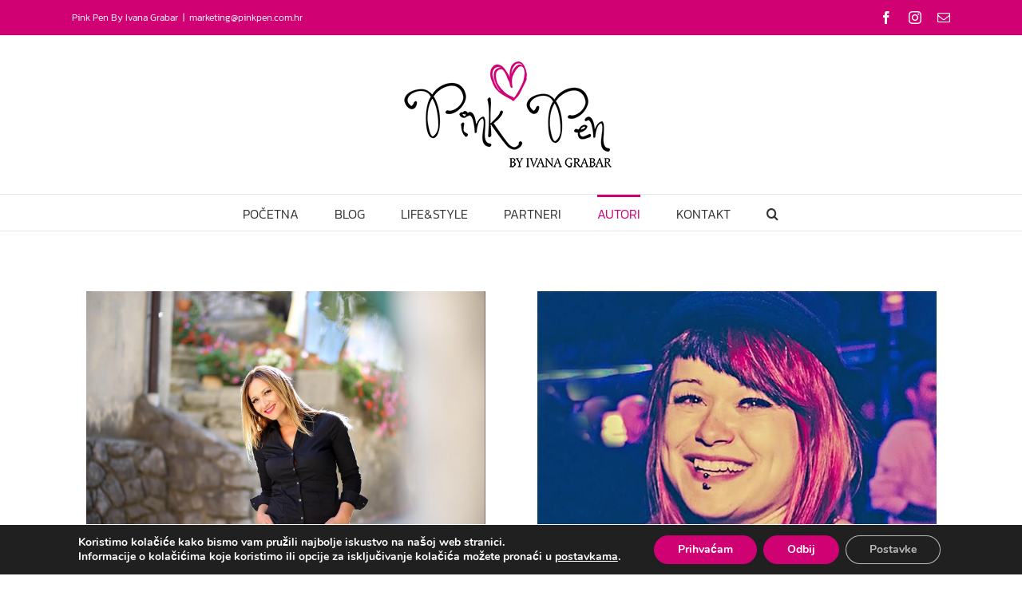

--- FILE ---
content_type: text/html; charset=UTF-8
request_url: https://pinkpen.com.hr/autori/
body_size: 18598
content:
<!DOCTYPE html>
<html class="avada-html-layout-wide" lang="hr" prefix="og: http://ogp.me/ns# fb: http://ogp.me/ns/fb#">
<head>
	<meta http-equiv="X-UA-Compatible" content="IE=edge" />
	<meta http-equiv="Content-Type" content="text/html; charset=utf-8"/>
	<meta name="viewport" content="width=device-width, initial-scale=1" />
	<link href="https://fonts.googleapis.com/css?family=Lato:100,100i,200,200i,300,300i,400,400i,500,500i,600,600i,700,700i,800,800i,900,900i%7COpen+Sans:100,100i,200,200i,300,300i,400,400i,500,500i,600,600i,700,700i,800,800i,900,900i%7CIndie+Flower:100,100i,200,200i,300,300i,400,400i,500,500i,600,600i,700,700i,800,800i,900,900i%7COswald:100,100i,200,200i,300,300i,400,400i,500,500i,600,600i,700,700i,800,800i,900,900i" rel="stylesheet"><meta name='robots' content='index, follow, max-image-preview:large, max-snippet:-1, max-video-preview:-1' />
	<style>img:is([sizes="auto" i], [sizes^="auto," i]) { contain-intrinsic-size: 3000px 1500px }</style>
	
	<!-- This site is optimized with the Yoast SEO plugin v25.7 - https://yoast.com/wordpress/plugins/seo/ -->
	<title>AUTORI - Pink Pen By Ivana Grabar</title>
	<link rel="canonical" href="https://pinkpen.com.hr/autori/" />
	<meta property="og:locale" content="hr_HR" />
	<meta property="og:type" content="article" />
	<meta property="og:title" content="AUTORI - Pink Pen By Ivana Grabar" />
	<meta property="og:url" content="https://pinkpen.com.hr/autori/" />
	<meta property="og:site_name" content="Pink Pen By Ivana Grabar" />
	<meta property="article:modified_time" content="2025-08-15T15:59:31+00:00" />
	<meta name="twitter:card" content="summary_large_image" />
	<meta name="twitter:label1" content="Procijenjeno vrijeme čitanja" />
	<meta name="twitter:data1" content="2 minute" />
	<script type="application/ld+json" class="yoast-schema-graph">{"@context":"https://schema.org","@graph":[{"@type":"WebPage","@id":"https://pinkpen.com.hr/autori/","url":"https://pinkpen.com.hr/autori/","name":"AUTORI - Pink Pen By Ivana Grabar","isPartOf":{"@id":"https://pinkpen.com.hr/#website"},"datePublished":"2016-09-19T06:00:01+00:00","dateModified":"2025-08-15T15:59:31+00:00","breadcrumb":{"@id":"https://pinkpen.com.hr/autori/#breadcrumb"},"inLanguage":"hr","potentialAction":[{"@type":"ReadAction","target":["https://pinkpen.com.hr/autori/"]}]},{"@type":"BreadcrumbList","@id":"https://pinkpen.com.hr/autori/#breadcrumb","itemListElement":[{"@type":"ListItem","position":1,"name":"Početna stranica","item":"https://pinkpen.com.hr/"},{"@type":"ListItem","position":2,"name":"AUTORI"}]},{"@type":"WebSite","@id":"https://pinkpen.com.hr/#website","url":"https://pinkpen.com.hr/","name":"Pink Pen By Ivana Grabar","description":"Službeni Pink Pen Blog By Ivana Grabar","potentialAction":[{"@type":"SearchAction","target":{"@type":"EntryPoint","urlTemplate":"https://pinkpen.com.hr/?s={search_term_string}"},"query-input":{"@type":"PropertyValueSpecification","valueRequired":true,"valueName":"search_term_string"}}],"inLanguage":"hr"}]}</script>
	<!-- / Yoast SEO plugin. -->


<link rel="alternate" type="application/rss+xml" title="Pink Pen By Ivana Grabar &raquo; Kanal" href="https://pinkpen.com.hr/feed/" />
<link rel="alternate" type="application/rss+xml" title="Pink Pen By Ivana Grabar &raquo; Kanal komentara" href="https://pinkpen.com.hr/comments/feed/" />
					<link rel="shortcut icon" href="https://pinkpen.com.hr/wp-content/uploads/2016/07/pink_pen_favicon.png" type="image/x-icon" />
		
					<!-- For iPhone -->
			<link rel="apple-touch-icon" href="https://pinkpen.com.hr/wp-content/uploads/2016/07/pink_pen_favicon_apple.png">
		
		
		
				
		<meta property="og:title" content="AUTORI"/>
		<meta property="og:type" content="article"/>
		<meta property="og:url" content="https://pinkpen.com.hr/autori/"/>
		<meta property="og:site_name" content="Pink Pen By Ivana Grabar"/>
		<meta property="og:description" content=""/>

									<meta property="og:image" content="https://pinkpen.com.hr/wp-content/uploads/2016/07/pp_logo_300px_v2.png"/>
							<script type="text/javascript">
/* <![CDATA[ */
window._wpemojiSettings = {"baseUrl":"https:\/\/s.w.org\/images\/core\/emoji\/16.0.1\/72x72\/","ext":".png","svgUrl":"https:\/\/s.w.org\/images\/core\/emoji\/16.0.1\/svg\/","svgExt":".svg","source":{"concatemoji":"https:\/\/pinkpen.com.hr\/wp-includes\/js\/wp-emoji-release.min.js?ver=d1ae57c5cd8f07dbcfaa6e62bb677e4e"}};
/*! This file is auto-generated */
!function(s,n){var o,i,e;function c(e){try{var t={supportTests:e,timestamp:(new Date).valueOf()};sessionStorage.setItem(o,JSON.stringify(t))}catch(e){}}function p(e,t,n){e.clearRect(0,0,e.canvas.width,e.canvas.height),e.fillText(t,0,0);var t=new Uint32Array(e.getImageData(0,0,e.canvas.width,e.canvas.height).data),a=(e.clearRect(0,0,e.canvas.width,e.canvas.height),e.fillText(n,0,0),new Uint32Array(e.getImageData(0,0,e.canvas.width,e.canvas.height).data));return t.every(function(e,t){return e===a[t]})}function u(e,t){e.clearRect(0,0,e.canvas.width,e.canvas.height),e.fillText(t,0,0);for(var n=e.getImageData(16,16,1,1),a=0;a<n.data.length;a++)if(0!==n.data[a])return!1;return!0}function f(e,t,n,a){switch(t){case"flag":return n(e,"\ud83c\udff3\ufe0f\u200d\u26a7\ufe0f","\ud83c\udff3\ufe0f\u200b\u26a7\ufe0f")?!1:!n(e,"\ud83c\udde8\ud83c\uddf6","\ud83c\udde8\u200b\ud83c\uddf6")&&!n(e,"\ud83c\udff4\udb40\udc67\udb40\udc62\udb40\udc65\udb40\udc6e\udb40\udc67\udb40\udc7f","\ud83c\udff4\u200b\udb40\udc67\u200b\udb40\udc62\u200b\udb40\udc65\u200b\udb40\udc6e\u200b\udb40\udc67\u200b\udb40\udc7f");case"emoji":return!a(e,"\ud83e\udedf")}return!1}function g(e,t,n,a){var r="undefined"!=typeof WorkerGlobalScope&&self instanceof WorkerGlobalScope?new OffscreenCanvas(300,150):s.createElement("canvas"),o=r.getContext("2d",{willReadFrequently:!0}),i=(o.textBaseline="top",o.font="600 32px Arial",{});return e.forEach(function(e){i[e]=t(o,e,n,a)}),i}function t(e){var t=s.createElement("script");t.src=e,t.defer=!0,s.head.appendChild(t)}"undefined"!=typeof Promise&&(o="wpEmojiSettingsSupports",i=["flag","emoji"],n.supports={everything:!0,everythingExceptFlag:!0},e=new Promise(function(e){s.addEventListener("DOMContentLoaded",e,{once:!0})}),new Promise(function(t){var n=function(){try{var e=JSON.parse(sessionStorage.getItem(o));if("object"==typeof e&&"number"==typeof e.timestamp&&(new Date).valueOf()<e.timestamp+604800&&"object"==typeof e.supportTests)return e.supportTests}catch(e){}return null}();if(!n){if("undefined"!=typeof Worker&&"undefined"!=typeof OffscreenCanvas&&"undefined"!=typeof URL&&URL.createObjectURL&&"undefined"!=typeof Blob)try{var e="postMessage("+g.toString()+"("+[JSON.stringify(i),f.toString(),p.toString(),u.toString()].join(",")+"));",a=new Blob([e],{type:"text/javascript"}),r=new Worker(URL.createObjectURL(a),{name:"wpTestEmojiSupports"});return void(r.onmessage=function(e){c(n=e.data),r.terminate(),t(n)})}catch(e){}c(n=g(i,f,p,u))}t(n)}).then(function(e){for(var t in e)n.supports[t]=e[t],n.supports.everything=n.supports.everything&&n.supports[t],"flag"!==t&&(n.supports.everythingExceptFlag=n.supports.everythingExceptFlag&&n.supports[t]);n.supports.everythingExceptFlag=n.supports.everythingExceptFlag&&!n.supports.flag,n.DOMReady=!1,n.readyCallback=function(){n.DOMReady=!0}}).then(function(){return e}).then(function(){var e;n.supports.everything||(n.readyCallback(),(e=n.source||{}).concatemoji?t(e.concatemoji):e.wpemoji&&e.twemoji&&(t(e.twemoji),t(e.wpemoji)))}))}((window,document),window._wpemojiSettings);
/* ]]> */
</script>
<link rel='stylesheet' id='layerslider-css' href='https://pinkpen.com.hr/wp-content/plugins/LayerSlider/assets/static/layerslider/css/layerslider.css?ver=7.15.1' type='text/css' media='all' />
<style id='wp-emoji-styles-inline-css' type='text/css'>

	img.wp-smiley, img.emoji {
		display: inline !important;
		border: none !important;
		box-shadow: none !important;
		height: 1em !important;
		width: 1em !important;
		margin: 0 0.07em !important;
		vertical-align: -0.1em !important;
		background: none !important;
		padding: 0 !important;
	}
</style>
<style id='classic-theme-styles-inline-css' type='text/css'>
/*! This file is auto-generated */
.wp-block-button__link{color:#fff;background-color:#32373c;border-radius:9999px;box-shadow:none;text-decoration:none;padding:calc(.667em + 2px) calc(1.333em + 2px);font-size:1.125em}.wp-block-file__button{background:#32373c;color:#fff;text-decoration:none}
</style>
<style id='global-styles-inline-css' type='text/css'>
:root{--wp--preset--aspect-ratio--square: 1;--wp--preset--aspect-ratio--4-3: 4/3;--wp--preset--aspect-ratio--3-4: 3/4;--wp--preset--aspect-ratio--3-2: 3/2;--wp--preset--aspect-ratio--2-3: 2/3;--wp--preset--aspect-ratio--16-9: 16/9;--wp--preset--aspect-ratio--9-16: 9/16;--wp--preset--color--black: #000000;--wp--preset--color--cyan-bluish-gray: #abb8c3;--wp--preset--color--white: #ffffff;--wp--preset--color--pale-pink: #f78da7;--wp--preset--color--vivid-red: #cf2e2e;--wp--preset--color--luminous-vivid-orange: #ff6900;--wp--preset--color--luminous-vivid-amber: #fcb900;--wp--preset--color--light-green-cyan: #7bdcb5;--wp--preset--color--vivid-green-cyan: #00d084;--wp--preset--color--pale-cyan-blue: #8ed1fc;--wp--preset--color--vivid-cyan-blue: #0693e3;--wp--preset--color--vivid-purple: #9b51e0;--wp--preset--gradient--vivid-cyan-blue-to-vivid-purple: linear-gradient(135deg,rgba(6,147,227,1) 0%,rgb(155,81,224) 100%);--wp--preset--gradient--light-green-cyan-to-vivid-green-cyan: linear-gradient(135deg,rgb(122,220,180) 0%,rgb(0,208,130) 100%);--wp--preset--gradient--luminous-vivid-amber-to-luminous-vivid-orange: linear-gradient(135deg,rgba(252,185,0,1) 0%,rgba(255,105,0,1) 100%);--wp--preset--gradient--luminous-vivid-orange-to-vivid-red: linear-gradient(135deg,rgba(255,105,0,1) 0%,rgb(207,46,46) 100%);--wp--preset--gradient--very-light-gray-to-cyan-bluish-gray: linear-gradient(135deg,rgb(238,238,238) 0%,rgb(169,184,195) 100%);--wp--preset--gradient--cool-to-warm-spectrum: linear-gradient(135deg,rgb(74,234,220) 0%,rgb(151,120,209) 20%,rgb(207,42,186) 40%,rgb(238,44,130) 60%,rgb(251,105,98) 80%,rgb(254,248,76) 100%);--wp--preset--gradient--blush-light-purple: linear-gradient(135deg,rgb(255,206,236) 0%,rgb(152,150,240) 100%);--wp--preset--gradient--blush-bordeaux: linear-gradient(135deg,rgb(254,205,165) 0%,rgb(254,45,45) 50%,rgb(107,0,62) 100%);--wp--preset--gradient--luminous-dusk: linear-gradient(135deg,rgb(255,203,112) 0%,rgb(199,81,192) 50%,rgb(65,88,208) 100%);--wp--preset--gradient--pale-ocean: linear-gradient(135deg,rgb(255,245,203) 0%,rgb(182,227,212) 50%,rgb(51,167,181) 100%);--wp--preset--gradient--electric-grass: linear-gradient(135deg,rgb(202,248,128) 0%,rgb(113,206,126) 100%);--wp--preset--gradient--midnight: linear-gradient(135deg,rgb(2,3,129) 0%,rgb(40,116,252) 100%);--wp--preset--font-size--small: 13px;--wp--preset--font-size--medium: 20px;--wp--preset--font-size--large: 36px;--wp--preset--font-size--x-large: 42px;--wp--preset--spacing--20: 0.44rem;--wp--preset--spacing--30: 0.67rem;--wp--preset--spacing--40: 1rem;--wp--preset--spacing--50: 1.5rem;--wp--preset--spacing--60: 2.25rem;--wp--preset--spacing--70: 3.38rem;--wp--preset--spacing--80: 5.06rem;--wp--preset--shadow--natural: 6px 6px 9px rgba(0, 0, 0, 0.2);--wp--preset--shadow--deep: 12px 12px 50px rgba(0, 0, 0, 0.4);--wp--preset--shadow--sharp: 6px 6px 0px rgba(0, 0, 0, 0.2);--wp--preset--shadow--outlined: 6px 6px 0px -3px rgba(255, 255, 255, 1), 6px 6px rgba(0, 0, 0, 1);--wp--preset--shadow--crisp: 6px 6px 0px rgba(0, 0, 0, 1);}:where(.is-layout-flex){gap: 0.5em;}:where(.is-layout-grid){gap: 0.5em;}body .is-layout-flex{display: flex;}.is-layout-flex{flex-wrap: wrap;align-items: center;}.is-layout-flex > :is(*, div){margin: 0;}body .is-layout-grid{display: grid;}.is-layout-grid > :is(*, div){margin: 0;}:where(.wp-block-columns.is-layout-flex){gap: 2em;}:where(.wp-block-columns.is-layout-grid){gap: 2em;}:where(.wp-block-post-template.is-layout-flex){gap: 1.25em;}:where(.wp-block-post-template.is-layout-grid){gap: 1.25em;}.has-black-color{color: var(--wp--preset--color--black) !important;}.has-cyan-bluish-gray-color{color: var(--wp--preset--color--cyan-bluish-gray) !important;}.has-white-color{color: var(--wp--preset--color--white) !important;}.has-pale-pink-color{color: var(--wp--preset--color--pale-pink) !important;}.has-vivid-red-color{color: var(--wp--preset--color--vivid-red) !important;}.has-luminous-vivid-orange-color{color: var(--wp--preset--color--luminous-vivid-orange) !important;}.has-luminous-vivid-amber-color{color: var(--wp--preset--color--luminous-vivid-amber) !important;}.has-light-green-cyan-color{color: var(--wp--preset--color--light-green-cyan) !important;}.has-vivid-green-cyan-color{color: var(--wp--preset--color--vivid-green-cyan) !important;}.has-pale-cyan-blue-color{color: var(--wp--preset--color--pale-cyan-blue) !important;}.has-vivid-cyan-blue-color{color: var(--wp--preset--color--vivid-cyan-blue) !important;}.has-vivid-purple-color{color: var(--wp--preset--color--vivid-purple) !important;}.has-black-background-color{background-color: var(--wp--preset--color--black) !important;}.has-cyan-bluish-gray-background-color{background-color: var(--wp--preset--color--cyan-bluish-gray) !important;}.has-white-background-color{background-color: var(--wp--preset--color--white) !important;}.has-pale-pink-background-color{background-color: var(--wp--preset--color--pale-pink) !important;}.has-vivid-red-background-color{background-color: var(--wp--preset--color--vivid-red) !important;}.has-luminous-vivid-orange-background-color{background-color: var(--wp--preset--color--luminous-vivid-orange) !important;}.has-luminous-vivid-amber-background-color{background-color: var(--wp--preset--color--luminous-vivid-amber) !important;}.has-light-green-cyan-background-color{background-color: var(--wp--preset--color--light-green-cyan) !important;}.has-vivid-green-cyan-background-color{background-color: var(--wp--preset--color--vivid-green-cyan) !important;}.has-pale-cyan-blue-background-color{background-color: var(--wp--preset--color--pale-cyan-blue) !important;}.has-vivid-cyan-blue-background-color{background-color: var(--wp--preset--color--vivid-cyan-blue) !important;}.has-vivid-purple-background-color{background-color: var(--wp--preset--color--vivid-purple) !important;}.has-black-border-color{border-color: var(--wp--preset--color--black) !important;}.has-cyan-bluish-gray-border-color{border-color: var(--wp--preset--color--cyan-bluish-gray) !important;}.has-white-border-color{border-color: var(--wp--preset--color--white) !important;}.has-pale-pink-border-color{border-color: var(--wp--preset--color--pale-pink) !important;}.has-vivid-red-border-color{border-color: var(--wp--preset--color--vivid-red) !important;}.has-luminous-vivid-orange-border-color{border-color: var(--wp--preset--color--luminous-vivid-orange) !important;}.has-luminous-vivid-amber-border-color{border-color: var(--wp--preset--color--luminous-vivid-amber) !important;}.has-light-green-cyan-border-color{border-color: var(--wp--preset--color--light-green-cyan) !important;}.has-vivid-green-cyan-border-color{border-color: var(--wp--preset--color--vivid-green-cyan) !important;}.has-pale-cyan-blue-border-color{border-color: var(--wp--preset--color--pale-cyan-blue) !important;}.has-vivid-cyan-blue-border-color{border-color: var(--wp--preset--color--vivid-cyan-blue) !important;}.has-vivid-purple-border-color{border-color: var(--wp--preset--color--vivid-purple) !important;}.has-vivid-cyan-blue-to-vivid-purple-gradient-background{background: var(--wp--preset--gradient--vivid-cyan-blue-to-vivid-purple) !important;}.has-light-green-cyan-to-vivid-green-cyan-gradient-background{background: var(--wp--preset--gradient--light-green-cyan-to-vivid-green-cyan) !important;}.has-luminous-vivid-amber-to-luminous-vivid-orange-gradient-background{background: var(--wp--preset--gradient--luminous-vivid-amber-to-luminous-vivid-orange) !important;}.has-luminous-vivid-orange-to-vivid-red-gradient-background{background: var(--wp--preset--gradient--luminous-vivid-orange-to-vivid-red) !important;}.has-very-light-gray-to-cyan-bluish-gray-gradient-background{background: var(--wp--preset--gradient--very-light-gray-to-cyan-bluish-gray) !important;}.has-cool-to-warm-spectrum-gradient-background{background: var(--wp--preset--gradient--cool-to-warm-spectrum) !important;}.has-blush-light-purple-gradient-background{background: var(--wp--preset--gradient--blush-light-purple) !important;}.has-blush-bordeaux-gradient-background{background: var(--wp--preset--gradient--blush-bordeaux) !important;}.has-luminous-dusk-gradient-background{background: var(--wp--preset--gradient--luminous-dusk) !important;}.has-pale-ocean-gradient-background{background: var(--wp--preset--gradient--pale-ocean) !important;}.has-electric-grass-gradient-background{background: var(--wp--preset--gradient--electric-grass) !important;}.has-midnight-gradient-background{background: var(--wp--preset--gradient--midnight) !important;}.has-small-font-size{font-size: var(--wp--preset--font-size--small) !important;}.has-medium-font-size{font-size: var(--wp--preset--font-size--medium) !important;}.has-large-font-size{font-size: var(--wp--preset--font-size--large) !important;}.has-x-large-font-size{font-size: var(--wp--preset--font-size--x-large) !important;}
:where(.wp-block-post-template.is-layout-flex){gap: 1.25em;}:where(.wp-block-post-template.is-layout-grid){gap: 1.25em;}
:where(.wp-block-columns.is-layout-flex){gap: 2em;}:where(.wp-block-columns.is-layout-grid){gap: 2em;}
:root :where(.wp-block-pullquote){font-size: 1.5em;line-height: 1.6;}
</style>
<link rel='stylesheet' id='avada-stylesheet-css' href='https://pinkpen.com.hr/wp-content/themes/Avada-5.9.1/assets/css/style.min.css?ver=5.9.1' type='text/css' media='all' />
<!--[if IE]>
<link rel='stylesheet' id='avada-IE-css' href='https://pinkpen.com.hr/wp-content/themes/Avada-5.9.1/assets/css/ie.min.css?ver=5.9.1' type='text/css' media='all' />
<style id='avada-IE-inline-css' type='text/css'>
.avada-select-parent .select-arrow{background-color:#ffffff}
.select-arrow{background-color:#ffffff}
</style>
<![endif]-->
<link rel='stylesheet' id='fusion-dynamic-css-css' href='https://pinkpen.com.hr/wp-content/uploads/fusion-styles/e6f1af956b1cc1b46b1348bb0378b7a0.min.css?ver=d1ae57c5cd8f07dbcfaa6e62bb677e4e' type='text/css' media='all' />
<link rel='stylesheet' id='moove_gdpr_frontend-css' href='https://pinkpen.com.hr/wp-content/plugins/gdpr-cookie-compliance/dist/styles/gdpr-main.css?ver=5.0.4' type='text/css' media='all' />
<style id='moove_gdpr_frontend-inline-css' type='text/css'>
#moove_gdpr_cookie_modal,#moove_gdpr_cookie_info_bar,.gdpr_cookie_settings_shortcode_content{font-family:&#039;Nunito&#039;,sans-serif}#moove_gdpr_save_popup_settings_button{background-color:#373737;color:#fff}#moove_gdpr_save_popup_settings_button:hover{background-color:#000}#moove_gdpr_cookie_info_bar .moove-gdpr-info-bar-container .moove-gdpr-info-bar-content a.mgbutton,#moove_gdpr_cookie_info_bar .moove-gdpr-info-bar-container .moove-gdpr-info-bar-content button.mgbutton{background-color:#d00172}#moove_gdpr_cookie_modal .moove-gdpr-modal-content .moove-gdpr-modal-footer-content .moove-gdpr-button-holder a.mgbutton,#moove_gdpr_cookie_modal .moove-gdpr-modal-content .moove-gdpr-modal-footer-content .moove-gdpr-button-holder button.mgbutton,.gdpr_cookie_settings_shortcode_content .gdpr-shr-button.button-green{background-color:#d00172;border-color:#d00172}#moove_gdpr_cookie_modal .moove-gdpr-modal-content .moove-gdpr-modal-footer-content .moove-gdpr-button-holder a.mgbutton:hover,#moove_gdpr_cookie_modal .moove-gdpr-modal-content .moove-gdpr-modal-footer-content .moove-gdpr-button-holder button.mgbutton:hover,.gdpr_cookie_settings_shortcode_content .gdpr-shr-button.button-green:hover{background-color:#fff;color:#d00172}#moove_gdpr_cookie_modal .moove-gdpr-modal-content .moove-gdpr-modal-close i,#moove_gdpr_cookie_modal .moove-gdpr-modal-content .moove-gdpr-modal-close span.gdpr-icon{background-color:#d00172;border:1px solid #d00172}#moove_gdpr_cookie_info_bar span.change-settings-button.focus-g,#moove_gdpr_cookie_info_bar span.change-settings-button:focus,#moove_gdpr_cookie_info_bar button.change-settings-button.focus-g,#moove_gdpr_cookie_info_bar button.change-settings-button:focus{-webkit-box-shadow:0 0 1px 3px #d00172;-moz-box-shadow:0 0 1px 3px #d00172;box-shadow:0 0 1px 3px #d00172}#moove_gdpr_cookie_modal .moove-gdpr-modal-content .moove-gdpr-modal-close i:hover,#moove_gdpr_cookie_modal .moove-gdpr-modal-content .moove-gdpr-modal-close span.gdpr-icon:hover,#moove_gdpr_cookie_info_bar span[data-href]>u.change-settings-button{color:#d00172}#moove_gdpr_cookie_modal .moove-gdpr-modal-content .moove-gdpr-modal-left-content #moove-gdpr-menu li.menu-item-selected a span.gdpr-icon,#moove_gdpr_cookie_modal .moove-gdpr-modal-content .moove-gdpr-modal-left-content #moove-gdpr-menu li.menu-item-selected button span.gdpr-icon{color:inherit}#moove_gdpr_cookie_modal .moove-gdpr-modal-content .moove-gdpr-modal-left-content #moove-gdpr-menu li a span.gdpr-icon,#moove_gdpr_cookie_modal .moove-gdpr-modal-content .moove-gdpr-modal-left-content #moove-gdpr-menu li button span.gdpr-icon{color:inherit}#moove_gdpr_cookie_modal .gdpr-acc-link{line-height:0;font-size:0;color:transparent;position:absolute}#moove_gdpr_cookie_modal .moove-gdpr-modal-content .moove-gdpr-modal-close:hover i,#moove_gdpr_cookie_modal .moove-gdpr-modal-content .moove-gdpr-modal-left-content #moove-gdpr-menu li a,#moove_gdpr_cookie_modal .moove-gdpr-modal-content .moove-gdpr-modal-left-content #moove-gdpr-menu li button,#moove_gdpr_cookie_modal .moove-gdpr-modal-content .moove-gdpr-modal-left-content #moove-gdpr-menu li button i,#moove_gdpr_cookie_modal .moove-gdpr-modal-content .moove-gdpr-modal-left-content #moove-gdpr-menu li a i,#moove_gdpr_cookie_modal .moove-gdpr-modal-content .moove-gdpr-tab-main .moove-gdpr-tab-main-content a:hover,#moove_gdpr_cookie_info_bar.moove-gdpr-dark-scheme .moove-gdpr-info-bar-container .moove-gdpr-info-bar-content a.mgbutton:hover,#moove_gdpr_cookie_info_bar.moove-gdpr-dark-scheme .moove-gdpr-info-bar-container .moove-gdpr-info-bar-content button.mgbutton:hover,#moove_gdpr_cookie_info_bar.moove-gdpr-dark-scheme .moove-gdpr-info-bar-container .moove-gdpr-info-bar-content a:hover,#moove_gdpr_cookie_info_bar.moove-gdpr-dark-scheme .moove-gdpr-info-bar-container .moove-gdpr-info-bar-content button:hover,#moove_gdpr_cookie_info_bar.moove-gdpr-dark-scheme .moove-gdpr-info-bar-container .moove-gdpr-info-bar-content span.change-settings-button:hover,#moove_gdpr_cookie_info_bar.moove-gdpr-dark-scheme .moove-gdpr-info-bar-container .moove-gdpr-info-bar-content button.change-settings-button:hover,#moove_gdpr_cookie_info_bar.moove-gdpr-dark-scheme .moove-gdpr-info-bar-container .moove-gdpr-info-bar-content u.change-settings-button:hover,#moove_gdpr_cookie_info_bar span[data-href]>u.change-settings-button,#moove_gdpr_cookie_info_bar.moove-gdpr-dark-scheme .moove-gdpr-info-bar-container .moove-gdpr-info-bar-content a.mgbutton.focus-g,#moove_gdpr_cookie_info_bar.moove-gdpr-dark-scheme .moove-gdpr-info-bar-container .moove-gdpr-info-bar-content button.mgbutton.focus-g,#moove_gdpr_cookie_info_bar.moove-gdpr-dark-scheme .moove-gdpr-info-bar-container .moove-gdpr-info-bar-content a.focus-g,#moove_gdpr_cookie_info_bar.moove-gdpr-dark-scheme .moove-gdpr-info-bar-container .moove-gdpr-info-bar-content button.focus-g,#moove_gdpr_cookie_info_bar.moove-gdpr-dark-scheme .moove-gdpr-info-bar-container .moove-gdpr-info-bar-content a.mgbutton:focus,#moove_gdpr_cookie_info_bar.moove-gdpr-dark-scheme .moove-gdpr-info-bar-container .moove-gdpr-info-bar-content button.mgbutton:focus,#moove_gdpr_cookie_info_bar.moove-gdpr-dark-scheme .moove-gdpr-info-bar-container .moove-gdpr-info-bar-content a:focus,#moove_gdpr_cookie_info_bar.moove-gdpr-dark-scheme .moove-gdpr-info-bar-container .moove-gdpr-info-bar-content button:focus,#moove_gdpr_cookie_info_bar.moove-gdpr-dark-scheme .moove-gdpr-info-bar-container .moove-gdpr-info-bar-content span.change-settings-button.focus-g,span.change-settings-button:focus,button.change-settings-button.focus-g,button.change-settings-button:focus,#moove_gdpr_cookie_info_bar.moove-gdpr-dark-scheme .moove-gdpr-info-bar-container .moove-gdpr-info-bar-content u.change-settings-button.focus-g,#moove_gdpr_cookie_info_bar.moove-gdpr-dark-scheme .moove-gdpr-info-bar-container .moove-gdpr-info-bar-content u.change-settings-button:focus{color:#d00172}#moove_gdpr_cookie_modal .moove-gdpr-branding.focus-g span,#moove_gdpr_cookie_modal .moove-gdpr-modal-content .moove-gdpr-tab-main a.focus-g{color:#d00172}#moove_gdpr_cookie_modal.gdpr_lightbox-hide{display:none}
</style>
<script type="text/javascript" src="https://pinkpen.com.hr/wp-includes/js/jquery/jquery.min.js?ver=3.7.1" id="jquery-core-js"></script>
<script type="text/javascript" src="https://pinkpen.com.hr/wp-includes/js/jquery/jquery-migrate.min.js?ver=3.4.1" id="jquery-migrate-js"></script>
<script type="text/javascript" id="layerslider-utils-js-extra">
/* <![CDATA[ */
var LS_Meta = {"v":"7.15.1","fixGSAP":"1"};
/* ]]> */
</script>
<script type="text/javascript" src="https://pinkpen.com.hr/wp-content/plugins/LayerSlider/assets/static/layerslider/js/layerslider.utils.js?ver=7.15.1" id="layerslider-utils-js"></script>
<script type="text/javascript" src="https://pinkpen.com.hr/wp-content/plugins/LayerSlider/assets/static/layerslider/js/layerslider.kreaturamedia.jquery.js?ver=7.15.1" id="layerslider-js"></script>
<script type="text/javascript" src="https://pinkpen.com.hr/wp-content/plugins/LayerSlider/assets/static/layerslider/js/layerslider.transitions.js?ver=7.15.1" id="layerslider-transitions-js"></script>
<meta name="generator" content="Powered by LayerSlider 7.15.1 - Build Heros, Sliders, and Popups. Create Animations and Beautiful, Rich Web Content as Easy as Never Before on WordPress." />
<!-- LayerSlider updates and docs at: https://layerslider.com -->
<link rel="https://api.w.org/" href="https://pinkpen.com.hr/wp-json/" /><link rel="alternate" title="JSON" type="application/json" href="https://pinkpen.com.hr/wp-json/wp/v2/pages/16859" /><link rel="alternate" title="oEmbed (JSON)" type="application/json+oembed" href="https://pinkpen.com.hr/wp-json/oembed/1.0/embed?url=https%3A%2F%2Fpinkpen.com.hr%2Fautori%2F" />
<link rel="alternate" title="oEmbed (XML)" type="text/xml+oembed" href="https://pinkpen.com.hr/wp-json/oembed/1.0/embed?url=https%3A%2F%2Fpinkpen.com.hr%2Fautori%2F&#038;format=xml" />
<meta name="generator" content="Powered by Slider Revolution 6.7.35 - responsive, Mobile-Friendly Slider Plugin for WordPress with comfortable drag and drop interface." />
<link rel="icon" href="https://pinkpen.com.hr/wp-content/uploads/2016/08/cropped-pink_pen_logo-32x32.png" sizes="32x32" />
<link rel="icon" href="https://pinkpen.com.hr/wp-content/uploads/2016/08/cropped-pink_pen_logo-192x192.png" sizes="192x192" />
<link rel="apple-touch-icon" href="https://pinkpen.com.hr/wp-content/uploads/2016/08/cropped-pink_pen_logo-180x180.png" />
<meta name="msapplication-TileImage" content="https://pinkpen.com.hr/wp-content/uploads/2016/08/cropped-pink_pen_logo-270x270.png" />
<script>function setREVStartSize(e){
			//window.requestAnimationFrame(function() {
				window.RSIW = window.RSIW===undefined ? window.innerWidth : window.RSIW;
				window.RSIH = window.RSIH===undefined ? window.innerHeight : window.RSIH;
				try {
					var pw = document.getElementById(e.c).parentNode.offsetWidth,
						newh;
					pw = pw===0 || isNaN(pw) || (e.l=="fullwidth" || e.layout=="fullwidth") ? window.RSIW : pw;
					e.tabw = e.tabw===undefined ? 0 : parseInt(e.tabw);
					e.thumbw = e.thumbw===undefined ? 0 : parseInt(e.thumbw);
					e.tabh = e.tabh===undefined ? 0 : parseInt(e.tabh);
					e.thumbh = e.thumbh===undefined ? 0 : parseInt(e.thumbh);
					e.tabhide = e.tabhide===undefined ? 0 : parseInt(e.tabhide);
					e.thumbhide = e.thumbhide===undefined ? 0 : parseInt(e.thumbhide);
					e.mh = e.mh===undefined || e.mh=="" || e.mh==="auto" ? 0 : parseInt(e.mh,0);
					if(e.layout==="fullscreen" || e.l==="fullscreen")
						newh = Math.max(e.mh,window.RSIH);
					else{
						e.gw = Array.isArray(e.gw) ? e.gw : [e.gw];
						for (var i in e.rl) if (e.gw[i]===undefined || e.gw[i]===0) e.gw[i] = e.gw[i-1];
						e.gh = e.el===undefined || e.el==="" || (Array.isArray(e.el) && e.el.length==0)? e.gh : e.el;
						e.gh = Array.isArray(e.gh) ? e.gh : [e.gh];
						for (var i in e.rl) if (e.gh[i]===undefined || e.gh[i]===0) e.gh[i] = e.gh[i-1];
											
						var nl = new Array(e.rl.length),
							ix = 0,
							sl;
						e.tabw = e.tabhide>=pw ? 0 : e.tabw;
						e.thumbw = e.thumbhide>=pw ? 0 : e.thumbw;
						e.tabh = e.tabhide>=pw ? 0 : e.tabh;
						e.thumbh = e.thumbhide>=pw ? 0 : e.thumbh;
						for (var i in e.rl) nl[i] = e.rl[i]<window.RSIW ? 0 : e.rl[i];
						sl = nl[0];
						for (var i in nl) if (sl>nl[i] && nl[i]>0) { sl = nl[i]; ix=i;}
						var m = pw>(e.gw[ix]+e.tabw+e.thumbw) ? 1 : (pw-(e.tabw+e.thumbw)) / (e.gw[ix]);
						newh =  (e.gh[ix] * m) + (e.tabh + e.thumbh);
					}
					var el = document.getElementById(e.c);
					if (el!==null && el) el.style.height = newh+"px";
					el = document.getElementById(e.c+"_wrapper");
					if (el!==null && el) {
						el.style.height = newh+"px";
						el.style.display = "block";
					}
				} catch(e){
					console.log("Failure at Presize of Slider:" + e)
				}
			//});
		  };</script>

		
	<script type="text/javascript">
		var doc = document.documentElement;
		doc.setAttribute('data-useragent', navigator.userAgent);
	</script>

	<script>
  (function(i,s,o,g,r,a,m){i['GoogleAnalyticsObject']=r;i[r]=i[r]||function(){
  (i[r].q=i[r].q||[]).push(arguments)},i[r].l=1*new Date();a=s.createElement(o),
  m=s.getElementsByTagName(o)[0];a.async=1;a.src=g;m.parentNode.insertBefore(a,m)
  })(window,document,'script','https://www.google-analytics.com/analytics.js','ga');

  ga('create', 'UA-84010878-1', 'auto');
  ga('send', 'pageview');

</script><script async src="//pagead2.googlesyndication.com/pagead/js/adsbygoogle.js"></script>
<script>
  (adsbygoogle = window.adsbygoogle || []).push({
    google_ad_client: "ca-pub-9145088038276723",
    enable_page_level_ads: true
  });
</script></head>

<body data-rsssl=1 class="wp-singular page-template-default page page-id-16859 wp-theme-Avada-591 fusion-image-hovers fusion-body ltr fusion-sticky-header no-tablet-sticky-header no-mobile-sticky-header no-mobile-slidingbar no-mobile-totop fusion-disable-outline fusion-sub-menu-fade mobile-logo-pos-center layout-wide-mode fusion-top-header menu-text-align-center mobile-menu-design-modern fusion-show-pagination-text fusion-header-layout-v5 avada-responsive avada-footer-fx-parallax-effect fusion-search-form-classic fusion-avatar-square">
	<a class="skip-link screen-reader-text" href="#content">Skip to content</a>
				<div id="wrapper" class="">
		<div id="home" style="position:relative;top:-1px;"></div>
		
			<header class="fusion-header-wrapper">
				<div class="fusion-header-v5 fusion-logo-center fusion-sticky-menu- fusion-sticky-logo- fusion-mobile-logo-1 fusion-sticky-menu-only fusion-header-menu-align-center fusion-mobile-menu-design-modern">
					
<div class="fusion-secondary-header">
	<div class="fusion-row">
					<div class="fusion-alignleft">
				<div class="fusion-contact-info">Pink Pen By Ivana Grabar<span class="fusion-header-separator">|</span><a href="mailto:m&#97;&#114;keti&#110;&#103;&#64;p&#105;&#110;&#107;pe&#110;.co&#109;.hr">m&#97;&#114;keti&#110;&#103;&#64;p&#105;&#110;&#107;pe&#110;.co&#109;.hr</a></div>			</div>
							<div class="fusion-alignright">
				<div class="fusion-social-links-header"><div class="fusion-social-networks"><div class="fusion-social-networks-wrapper"><a  class="fusion-social-network-icon fusion-tooltip fusion-facebook fusion-icon-facebook" style="color:#ffffff;" href="https://www.facebook.com/pinkpenivanagrabar/" target="_blank" rel="noopener noreferrer" data-placement="bottom" data-title="Facebook" data-toggle="tooltip" title="Facebook"><span class="screen-reader-text">Facebook</span></a><a  class="fusion-social-network-icon fusion-tooltip fusion-instagram fusion-icon-instagram" style="color:#ffffff;" href="https://www.instagram.com/grabarivana/" target="_blank" rel="noopener noreferrer" data-placement="bottom" data-title="Instagram" data-toggle="tooltip" title="Instagram"><span class="screen-reader-text">Instagram</span></a><a  class="fusion-social-network-icon fusion-tooltip fusion-mail fusion-icon-mail" style="color:#ffffff;" href="mailto:m&#097;rk&#101;ti&#110;g&#064;&#112;inkp&#101;n&#046;&#099;om.hr" target="_self" rel="noopener noreferrer" data-placement="bottom" data-title="Email" data-toggle="tooltip" title="Email"><span class="screen-reader-text">Email</span></a></div></div></div>			</div>
			</div>
</div>
<div class="fusion-header-sticky-height"></div>
<div class="fusion-sticky-header-wrapper"> <!-- start fusion sticky header wrapper -->
	<div class="fusion-header">
		<div class="fusion-row">
							<div class="fusion-logo" data-margin-top="31px" data-margin-bottom="31px" data-margin-left="0px" data-margin-right="0px">
			<a class="fusion-logo-link"  href="https://pinkpen.com.hr/" >

						<!-- standard logo -->
			<img src="https://pinkpen.com.hr/wp-content/uploads/2016/07/pp_logo_300px_v2.png" srcset="https://pinkpen.com.hr/wp-content/uploads/2016/07/pp_logo_300px_v2.png 1x, https://pinkpen.com.hr/wp-content/uploads/2016/07/pink_pen_logo_retina.png 2x" width="300" height="136" style="max-height:136px;height:auto;" alt="Pink Pen By Ivana Grabar Logo" data-retina_logo_url="https://pinkpen.com.hr/wp-content/uploads/2016/07/pink_pen_logo_retina.png" class="fusion-standard-logo" />

											<!-- mobile logo -->
				<img src="https://pinkpen.com.hr/wp-content/uploads/2016/07/pink_pen_logo_mobile.png" srcset="https://pinkpen.com.hr/wp-content/uploads/2016/07/pink_pen_logo_mobile.png 1x" width="280" height="140" alt="Pink Pen By Ivana Grabar Logo" data-retina_logo_url="" class="fusion-mobile-logo" />
			
					</a>
		</div>
								<div class="fusion-mobile-menu-icons">
							<a href="#" class="fusion-icon fusion-icon-bars" aria-label="Toggle mobile menu" aria-expanded="false"></a>
		
		
		
			</div>
				
					</div>
	</div>
	<div class="fusion-secondary-main-menu">
		<div class="fusion-row">
			<nav class="fusion-main-menu" aria-label="Main Menu"><ul id="menu-main_nav" class="fusion-menu"><li  id="menu-item-16191"  class="menu-item menu-item-type-post_type menu-item-object-page menu-item-home menu-item-16191"  data-item-id="16191"><a  href="https://pinkpen.com.hr/" class="fusion-bar-highlight"><span class="menu-text">POČETNA</span></a></li><li  id="menu-item-16857"  class="menu-item menu-item-type-custom menu-item-object-custom menu-item-has-children menu-item-16857 fusion-dropdown-menu"  data-item-id="16857"><a  href="#" class="fusion-bar-highlight"><span class="menu-text">BLOG</span></a><ul role="menu" class="sub-menu"><li  id="menu-item-16190"  class="menu-item menu-item-type-post_type menu-item-object-page menu-item-16190 fusion-dropdown-submenu" ><a  href="https://pinkpen.com.hr/pink-pen/" class="fusion-bar-highlight"><span>PINK PEN</span></a></li><li  id="menu-item-16887"  class="menu-item menu-item-type-post_type menu-item-object-page menu-item-16887 fusion-dropdown-submenu" ><a  href="https://pinkpen.com.hr/bulljezgarije/" class="fusion-bar-highlight"><span>BULLJEZGARIJE</span></a></li><li  id="menu-item-16918"  class="menu-item menu-item-type-post_type menu-item-object-page menu-item-16918 fusion-dropdown-submenu" ><a  href="https://pinkpen.com.hr/kinki-monolozi/" class="fusion-bar-highlight"><span>KINKI MONOLOZI</span></a></li><li  id="menu-item-16932"  class="menu-item menu-item-type-post_type menu-item-object-page menu-item-16932 fusion-dropdown-submenu" ><a  href="https://pinkpen.com.hr/kajin-svijet/" class="fusion-bar-highlight"><span>KAJIN SVIJET: IZMEĐU PREGAČE I ŠTIKLE</span></a></li><li  id="menu-item-18627"  class="menu-item menu-item-type-post_type menu-item-object-page menu-item-18627 fusion-dropdown-submenu" ><a  href="https://pinkpen.com.hr/price-iz-ravnice/" class="fusion-bar-highlight"><span>PRIČE IZ RAVNICE</span></a></li></ul></li><li  id="menu-item-16189"  class="menu-item menu-item-type-post_type menu-item-object-page menu-item-has-children menu-item-16189 fusion-dropdown-menu"  data-item-id="16189"><a  href="https://pinkpen.com.hr/lifestyle/" class="fusion-bar-highlight"><span class="menu-text">LIFE&#038;STYLE</span></a><ul role="menu" class="sub-menu"><li  id="menu-item-17267"  class="menu-item menu-item-type-post_type menu-item-object-page menu-item-17267 fusion-dropdown-submenu" ><a  href="https://pinkpen.com.hr/moda-i-ljepota/" class="fusion-bar-highlight"><span>MODA I LJEPOTA</span></a></li><li  id="menu-item-17266"  class="menu-item menu-item-type-post_type menu-item-object-page menu-item-17266 fusion-dropdown-submenu" ><a  href="https://pinkpen.com.hr/event/" class="fusion-bar-highlight"><span>EVENT</span></a></li><li  id="menu-item-17244"  class="menu-item menu-item-type-post_type menu-item-object-page menu-item-17244 fusion-dropdown-submenu" ><a  href="https://pinkpen.com.hr/gastro/" class="fusion-bar-highlight"><span>GASTRO</span></a></li><li  id="menu-item-17597"  class="menu-item menu-item-type-post_type menu-item-object-page menu-item-17597 fusion-dropdown-submenu" ><a  href="https://pinkpen.com.hr/makeup/" class="fusion-bar-highlight"><span>MAKEUP</span></a></li><li  id="menu-item-18633"  class="menu-item menu-item-type-post_type menu-item-object-page menu-item-18633 fusion-dropdown-submenu" ><a  href="https://pinkpen.com.hr/astrologija/" class="fusion-bar-highlight"><span>ASTROLOGIJA</span></a></li></ul></li><li  id="menu-item-16188"  class="menu-item menu-item-type-post_type menu-item-object-page menu-item-16188"  data-item-id="16188"><a  href="https://pinkpen.com.hr/partneri/" class="fusion-bar-highlight"><span class="menu-text">PARTNERI</span></a></li><li  id="menu-item-16881"  class="menu-item menu-item-type-post_type menu-item-object-page current-menu-item page_item page-item-16859 current_page_item menu-item-has-children menu-item-16881 fusion-dropdown-menu"  data-item-id="16881"><a  href="https://pinkpen.com.hr/autori/" class="fusion-bar-highlight"><span class="menu-text">AUTORI</span></a><ul role="menu" class="sub-menu"><li  id="menu-item-16882"  class="menu-item menu-item-type-post_type menu-item-object-page menu-item-16882 fusion-dropdown-submenu" ><a  href="https://pinkpen.com.hr/ivana-grabar/" class="fusion-bar-highlight"><span>IVANA GRABAR</span></a></li><li  id="menu-item-16884"  class="menu-item menu-item-type-post_type menu-item-object-page menu-item-16884 fusion-dropdown-submenu" ><a  href="https://pinkpen.com.hr/martina-kinkela/" class="fusion-bar-highlight"><span>MARTINA KINKELA</span></a></li><li  id="menu-item-16883"  class="menu-item menu-item-type-post_type menu-item-object-page menu-item-16883 fusion-dropdown-submenu" ><a  href="https://pinkpen.com.hr/princeza-berta/" class="fusion-bar-highlight"><span>PRINCEZA BERTA</span></a></li><li  id="menu-item-16885"  class="menu-item menu-item-type-post_type menu-item-object-page menu-item-16885 fusion-dropdown-submenu" ><a  href="https://pinkpen.com.hr/ana-marija-vizintin/" class="fusion-bar-highlight"><span>ANA-MARIJA VIZINTIN</span></a></li><li  id="menu-item-17245"  class="menu-item menu-item-type-post_type menu-item-object-page menu-item-17245 fusion-dropdown-submenu" ><a  href="https://pinkpen.com.hr/katarina-vrenc/" class="fusion-bar-highlight"><span>KATARINA VRENC</span></a></li><li  id="menu-item-17598"  class="menu-item menu-item-type-post_type menu-item-object-page menu-item-17598 fusion-dropdown-submenu" ><a  href="https://pinkpen.com.hr/tena-cvitanovic/" class="fusion-bar-highlight"><span>TENA CVITANOVIĆ</span></a></li><li  id="menu-item-18445"  class="menu-item menu-item-type-post_type menu-item-object-page menu-item-18445 fusion-dropdown-submenu" ><a  href="https://pinkpen.com.hr/karin-baloh-martic/" class="fusion-bar-highlight"><span>KARIN BALOH MARTIĆ</span></a></li><li  id="menu-item-18628"  class="menu-item menu-item-type-post_type menu-item-object-page menu-item-18628 fusion-dropdown-submenu" ><a  href="https://pinkpen.com.hr/anica-zivkovic/" class="fusion-bar-highlight"><span>ANICA ŽIVKOVIĆ</span></a></li></ul></li><li  id="menu-item-16187"  class="menu-item menu-item-type-post_type menu-item-object-page menu-item-16187"  data-item-id="16187"><a  href="https://pinkpen.com.hr/kontakt/" class="fusion-bar-highlight"><span class="menu-text">KONTAKT</span></a></li><li class="fusion-custom-menu-item fusion-main-menu-search"><a class="fusion-main-menu-icon fusion-bar-highlight" href="#" aria-label="Pretraga" data-title="Pretraga" title="Pretraga"></a><div class="fusion-custom-menu-item-contents"><form role="search" class="searchform fusion-search-form fusion-live-search" method="get" action="https://pinkpen.com.hr/">
	<div class="fusion-search-form-content">
		<div class="fusion-search-field search-field">
			<label><span class="screen-reader-text">Search for:</span>
									<input type="text" value="" name="s" class="s" placeholder="Pretraga ..." required aria-required="true" aria-label="Pretraga ..."/>
							</label>
		</div>
		<div class="fusion-search-button search-button">
			<input type="submit" class="fusion-search-submit searchsubmit" value="&#xf002;" />
					</div>
	</div>
	</form>
</div></li></ul></nav>
<nav class="fusion-mobile-nav-holder fusion-mobile-menu-text-align-left" aria-label="Main Menu Mobile"></nav>

					</div>
	</div>
</div> <!-- end fusion sticky header wrapper -->
				</div>
				<div class="fusion-clearfix"></div>
			</header>
					
		
		<div id="sliders-container">
					</div>
				
		
									
				<main id="main" class="clearfix " style="">
			<div class="fusion-row" style="">
<section id="content" style="width: 100%;">
					<div id="post-16859" class="post-16859 page type-page status-publish hentry">
			<span class="entry-title rich-snippet-hidden">AUTORI</span><span class="vcard rich-snippet-hidden"><span class="fn"><a href="https://pinkpen.com.hr/author/hzamlic/" title="Objave od: Hari Zamlic" rel="author">Hari Zamlic</a></span></span><span class="updated rich-snippet-hidden">2025-08-15T16:59:31+01:00</span>						<div class="post-content">
				<div class="fusion-fullwidth fullwidth-box nonhundred-percent-fullwidth non-hundred-percent-height-scrolling"  style='background-color: #ffffff;background-position: left top;background-repeat: no-repeat;padding-top:20px;padding-right:0px;padding-bottom:20px;padding-left:0px;border-top-width:0px;border-bottom-width:0px;border-color:#eae9e9;border-top-style:solid;border-bottom-style:solid;'><div class="fusion-builder-row fusion-row "><div  class="fusion-layout-column fusion_builder_column fusion_builder_column_1_1 fusion-builder-column-1 fusion-one-full fusion-column-first fusion-column-last fusion-column-no-min-height 1_1"  style='margin-top:0px;margin-bottom:0px;'>
					<div class="fusion-column-wrapper" style="padding: 0px 0px 0px 0px;background-position:left top;background-repeat:no-repeat;-webkit-background-size:cover;-moz-background-size:cover;-o-background-size:cover;background-size:cover;"   data-bg-url="">
						<div class="fusion-content-boxes content-boxes columns row fusion-columns-2 fusion-columns-total-8 fusion-content-boxes-1 content-boxes-icon-on-top content-left" data-animationOffset="100%" style="margin-top:0px;margin-bottom:60px;"><style type="text/css" scoped="scoped">.fusion-content-boxes-1 .heading .content-box-heading {color:#000000;}
					.fusion-content-boxes-1 .fusion-content-box-hover .link-area-link-icon-hover .heading .content-box-heading,
					.fusion-content-boxes-1 .fusion-content-box-hover .link-area-link-icon-hover .heading .heading-link .content-box-heading,
					.fusion-content-boxes-1 .fusion-content-box-hover .link-area-box-hover .heading .content-box-heading,
					.fusion-content-boxes-1 .fusion-content-box-hover .link-area-box-hover .heading .heading-link .content-box-heading,
					.fusion-content-boxes-1 .fusion-content-box-hover .link-area-link-icon-hover.link-area-box .fusion-read-more,
					.fusion-content-boxes-1 .fusion-content-box-hover .link-area-link-icon-hover.link-area-box .fusion-read-more::after,
					.fusion-content-boxes-1 .fusion-content-box-hover .link-area-link-icon-hover.link-area-box .fusion-read-more::before,
					.fusion-content-boxes-1 .fusion-content-box-hover .fusion-read-more:hover:after,
					.fusion-content-boxes-1 .fusion-content-box-hover .fusion-read-more:hover:before,
					.fusion-content-boxes-1 .fusion-content-box-hover .fusion-read-more:hover,
					.fusion-content-boxes-1 .fusion-content-box-hover .link-area-box-hover.link-area-box .fusion-read-more,
					.fusion-content-boxes-1 .fusion-content-box-hover .link-area-box-hover.link-area-box .fusion-read-more::after,
					.fusion-content-boxes-1 .fusion-content-box-hover .link-area-box-hover.link-area-box .fusion-read-more::before,
					.fusion-content-boxes-1 .fusion-content-box-hover .link-area-link-icon-hover .icon .circle-no,
					.fusion-content-boxes-1 .heading .heading-link:hover .content-box-heading {
						color: #e67fb9;
					}
					.fusion-content-boxes-1 .fusion-content-box-hover .link-area-box-hover .icon .circle-no {
						color: #e67fb9 !important;
					}.fusion-content-boxes-1 .fusion-content-box-hover .link-area-box.link-area-box-hover .fusion-content-box-button {background: #d65aa0;color: #78104b;background-image: -webkit-gradient( linear, left bottom, left top, from( #e890c2 ), to( #d65aa0 ) );background-image: linear-gradient( to top, #e890c2, #d65aa0 )}.fusion-content-boxes-1 .fusion-content-box-hover .link-area-box.link-area-box-hover .fusion-content-box-button .fusion-button-text {color: #78104b;}
					.fusion-content-boxes-1 .fusion-content-box-hover .link-area-link-icon-hover .heading .icon > span {
						background-color: #e67fb9 !important;
					}
					.fusion-content-boxes-1 .fusion-content-box-hover .link-area-box-hover .heading .icon > span {
						border-color: #e67fb9 !important;
					}</style><div class="fusion-column content-box-column content-box-column content-box-column-1 col-lg-6 col-md-6 col-sm-6 fusion-content-box-hover  content-box-column-first-in-row"><div class="col content-box-wrapper content-wrapper link-area-box link-type-text icon-hover-animation-fade" style="background-color:transparent;" data-link="https://pinkpen.com.hr/ivana-grabar/" data-link-target="_self" data-animationOffset="100%"><div class="heading heading-with-icon icon-left"><a class="heading-link" href="https://pinkpen.com.hr/ivana-grabar/" target="_self"><div class="image"><img decoding="async" src="https://pinkpen.com.hr/wp-content/uploads/2016/02/IMG_2039.jpg" width="500" height="NAN" alt="" /></div><h2 class="content-box-heading" style="font-size:18px;line-height:23px;">Ivana Grabar</h2></a></div></div></div><div class="fusion-column content-box-column content-box-column content-box-column-2 col-lg-6 col-md-6 col-sm-6 fusion-content-box-hover "><div class="col content-box-wrapper content-wrapper link-area-box link-type-text icon-hover-animation-fade" style="background-color:transparent;" data-link="https://pinkpen.com.hr/martina-kinkela/" data-link-target="_self" data-animationOffset="100%"><div class="heading heading-with-icon icon-left"><a class="heading-link" href="https://pinkpen.com.hr/martina-kinkela/" target="_self"><div class="image"><img decoding="async" src="https://pinkpen.com.hr/wp-content/uploads/2016/09/kinki4.jpg" width="500" height="NAN" alt="" /></div><h2 class="content-box-heading" style="font-size:18px;line-height:23px;">Martina Kinkela</h2></a></div></div></div><div class="fusion-column content-box-column content-box-column content-box-column-3 col-lg-6 col-md-6 col-sm-6 fusion-content-box-hover  content-box-column-first-in-row"><div class="col content-box-wrapper content-wrapper link-area-box link-type-text icon-hover-animation-fade" style="background-color:transparent;" data-link="https://pinkpen.com.hr/princeza-berta/" data-link-target="_self" data-animationOffset="100%"><div class="heading heading-with-icon icon-left"><a class="heading-link" href="https://pinkpen.com.hr/princeza-berta/" target="_self"><div class="image"><img decoding="async" src="https://pinkpen.com.hr/wp-content/uploads/2016/09/14348646_10205272763457081_908202024_n.jpg" width="500" height="NAN" alt="" /></div><h2 class="content-box-heading" style="font-size:18px;line-height:23px;">Princeza Berta</h2></a></div></div></div><div class="fusion-column content-box-column content-box-column content-box-column-4 col-lg-6 col-md-6 col-sm-6 fusion-content-box-hover "><div class="col content-box-wrapper content-wrapper link-area-box link-type-text icon-hover-animation-fade" style="background-color:transparent;" data-link="https://pinkpen.com.hr/ana-marija-vizintin/" data-link-target="_self" data-animationOffset="100%"><div class="heading heading-with-icon icon-left"><a class="heading-link" href="https://pinkpen.com.hr/ana-marija-vizintin/" target="_self"><div class="image"><img decoding="async" src="https://pinkpen.com.hr/wp-content/uploads/2016/09/Pčelica-Kaja-fotografija-o-autorici.jpg" width="500" height="NAN" alt="" /></div><h2 class="content-box-heading" style="font-size:18px;line-height:23px;">Ana-Marija Vizintin</h2></a></div></div></div><div class="fusion-column content-box-column content-box-column content-box-column-5 col-lg-6 col-md-6 col-sm-6 fusion-content-box-hover  content-box-column-first-in-row"><div class="col content-box-wrapper content-wrapper link-area-box link-type-text icon-hover-animation-fade" style="background-color:transparent;" data-link=" https://pinkpen.com.hr/katarina-vrenc/" data-link-target="_self" data-animationOffset="100%"><div class="heading heading-with-icon icon-left"><a class="heading-link" href=" https://pinkpen.com.hr/katarina-vrenc/" target="_self"><div class="image"><img decoding="async" src="https://pinkpen.com.hr/wp-content/uploads/2016/10/received_12871736179687111.jpeg" width="500" height="NAN" alt="" /></div><h2 class="content-box-heading" style="font-size:18px;line-height:23px;">Katarina Vrenc</h2></a></div></div></div><div class="fusion-column content-box-column content-box-column content-box-column-6 col-lg-6 col-md-6 col-sm-6 fusion-content-box-hover "><div class="col content-box-wrapper content-wrapper link-area-box link-type-text icon-hover-animation-fade" style="background-color:transparent;" data-link="https://pinkpen.com.hr/tena-cvitanovic/" data-link-target="_self" data-animationOffset="100%"><div class="heading heading-with-icon icon-left"><a class="heading-link" href="https://pinkpen.com.hr/tena-cvitanovic/" target="_self"><div class="image"><img decoding="async" src="https://pinkpen.com.hr/wp-content/uploads/2016/10/Tena.jpg" width="500" height="NAN" alt="" /></div><h2 class="content-box-heading" style="font-size:18px;line-height:23px;">Tena Cvitanović</h2></a></div></div></div><div class="fusion-column content-box-column content-box-column content-box-column-7 col-lg-6 col-md-6 col-sm-6 fusion-content-box-hover  content-box-column-first-in-row"><div class="col content-box-wrapper content-wrapper link-area-box link-type-text icon-hover-animation-fade" style="background-color:transparent;" data-link="https://pinkpen.com.hr/karin-baloh-martic/" data-link-target="_self" data-animationOffset="100%"><div class="heading heading-with-icon icon-left"><a class="heading-link" href="https://pinkpen.com.hr/karin-baloh-martic/" target="_self"><div class="image"><img decoding="async" src="https://pinkpen.com.hr/wp-content/uploads/2017/01/slika-karin.jpg" width="500" height="NAN" alt="" /></div><h2 class="content-box-heading" style="font-size:18px;line-height:23px;">Karin Baloh Martić</h2></a></div></div></div><div class="fusion-column content-box-column content-box-column content-box-column-8 col-lg-6 col-md-6 col-sm-6 fusion-content-box-hover  content-box-column-last"><div class="col content-box-wrapper content-wrapper link-area-box link-type-text icon-hover-animation-fade" style="background-color:transparent;" data-link="https://pinkpen.com.hr/anica-zivkovic/" data-link-target="_self" data-animationOffset="100%"><div class="heading heading-with-icon icon-left"><a class="heading-link" href="https://pinkpen.com.hr/anica-zivkovic/" target="_self"><div class="image"><img decoding="async" src="https://pinkpen.com.hr/wp-content/uploads/2017/02/Anica.jpg" width="500" height="NAN" alt="" /></div><h2 class="content-box-heading" style="font-size:18px;line-height:23px;">Anica Živković</h2></a></div></div></div><style type="text/css" scoped="scoped">
						.fusion-content-boxes-1 .fusion-content-box-hover .heading-link:hover .icon i.circle-yes,
						.fusion-content-boxes-1 .fusion-content-box-hover .link-area-box:hover .heading-link .icon i.circle-yes,
						.fusion-content-boxes-1 .fusion-content-box-hover .link-area-link-icon-hover .heading .icon i.circle-yes,
						.fusion-content-boxes-1 .fusion-content-box-hover .link-area-box-hover .heading .icon i.circle-yes {
							background-color: #e67fb9 !important;
							border-color: #e67fb9 !important;
						}</style><div class="fusion-clearfix"></div></div><div class="fusion-clearfix"></div>

					</div>
				</div></div></div>
							</div>
																													</div>
		</section>
					
				</div>  <!-- fusion-row -->
			</main>  <!-- #main -->
			
			
			
										
				<div class="fusion-footer fusion-footer-parallax">
						
	<footer class="fusion-footer-widget-area fusion-widget-area">
		<div class="fusion-row">
			<div class="fusion-columns fusion-columns-4 fusion-widget-area">
				
																									<div class="fusion-column col-lg-3 col-md-3 col-sm-3">
													</div>
																										<div class="fusion-column col-lg-3 col-md-3 col-sm-3">
													</div>
																										<div class="fusion-column col-lg-3 col-md-3 col-sm-3">
							<section id="text-5" class="fusion-footer-widget-column widget widget_text"><h4 class="widget-title">KONTAKT INFO</h4>			<div class="textwidget"><p>Ivana Grabar<br />
Adresa: Rubeši 2, Kastav<br />
Email: marketing@pinkpen.com.hr<br />
Web: https://pinkpen.com.hr/</p>
</div>
		<div style="clear:both;"></div></section><section id="text-11" class="fusion-footer-widget-column widget widget_text"><h4 class="widget-title">Politika privatonosti i kolačića</h4>			<div class="textwidget"><p><a href="https://pinkpen.com.hr/poltika-privatnosti/">Politika privatnosti</a></p>
<p><a href="https://pinkpen.com.hr/politika-kolacica/">Politika kolačića</a></p>
</div>
		<div style="clear:both;"></div></section>																					</div>
																										<div class="fusion-column fusion-column-last col-lg-3 col-md-3 col-sm-3">
													</div>
																											
				<div class="fusion-clearfix"></div>
			</div> <!-- fusion-columns -->
		</div> <!-- fusion-row -->
	</footer> <!-- fusion-footer-widget-area -->

	
	<footer id="footer" class="fusion-footer-copyright-area fusion-footer-copyright-center">
		<div class="fusion-row">
			<div class="fusion-copyright-content">

				<div class="fusion-copyright-notice">
		<div>
		Pink Pen j.d.o.o | Sva prava pridržana | Copyright 2014. - 2023.	</div>
</div>
<div class="fusion-social-links-footer">
	<div class="fusion-social-networks"><div class="fusion-social-networks-wrapper"><a  class="fusion-social-network-icon fusion-tooltip fusion-facebook fusion-icon-facebook" style="color:#46494a;" href="https://www.facebook.com/pinkpenivanagrabar/" target="_blank" rel="noopener noreferrer" data-placement="top" data-title="Facebook" data-toggle="tooltip" title="Facebook"><span class="screen-reader-text">Facebook</span></a><a  class="fusion-social-network-icon fusion-tooltip fusion-instagram fusion-icon-instagram" style="color:#46494a;" href="https://www.instagram.com/grabarivana/" target="_blank" rel="noopener noreferrer" data-placement="top" data-title="Instagram" data-toggle="tooltip" title="Instagram"><span class="screen-reader-text">Instagram</span></a><a  class="fusion-social-network-icon fusion-tooltip fusion-mail fusion-icon-mail" style="color:#46494a;" href="mailto:ma&#114;k&#101;&#116;ing&#064;pin&#107;&#112;&#101;&#110;.c&#111;m.&#104;&#114;" target="_self" rel="noopener noreferrer" data-placement="top" data-title="Email" data-toggle="tooltip" title="Email"><span class="screen-reader-text">Email</span></a></div></div></div>

			</div> <!-- fusion-fusion-copyright-content -->
		</div> <!-- fusion-row -->
	</footer> <!-- #footer -->
				</div> <!-- fusion-footer -->

									</div> <!-- wrapper -->

								<a class="fusion-one-page-text-link fusion-page-load-link"></a>

		
		<script>
			window.RS_MODULES = window.RS_MODULES || {};
			window.RS_MODULES.modules = window.RS_MODULES.modules || {};
			window.RS_MODULES.waiting = window.RS_MODULES.waiting || [];
			window.RS_MODULES.defered = true;
			window.RS_MODULES.moduleWaiting = window.RS_MODULES.moduleWaiting || {};
			window.RS_MODULES.type = 'compiled';
		</script>
		<script type="speculationrules">
{"prefetch":[{"source":"document","where":{"and":[{"href_matches":"\/*"},{"not":{"href_matches":["\/wp-*.php","\/wp-admin\/*","\/wp-content\/uploads\/*","\/wp-content\/*","\/wp-content\/plugins\/*","\/wp-content\/themes\/Avada-5.9.1\/*","\/*\\?(.+)"]}},{"not":{"selector_matches":"a[rel~=\"nofollow\"]"}},{"not":{"selector_matches":".no-prefetch, .no-prefetch a"}}]},"eagerness":"conservative"}]}
</script>
	<!--copyscapeskip-->
	<aside id="moove_gdpr_cookie_info_bar" class="moove-gdpr-info-bar-hidden moove-gdpr-align-center moove-gdpr-dark-scheme gdpr_infobar_postion_bottom" aria-label="GDPR Cookie Banner" style="display: none;">
	<div class="moove-gdpr-info-bar-container">
		<div class="moove-gdpr-info-bar-content">
		
<div class="moove-gdpr-cookie-notice">
  <p>Koristimo kolačiće kako bismo vam pružili najbolje iskustvo na našoj web stranici.</p>
<p>Informacije o kolačićima koje koristimo ili opcije za isključivanje kolačića možete pronaći u <button  aria-haspopup="true" data-href="#moove_gdpr_cookie_modal" class="change-settings-button">postavkama</button>.</p>
</div>
<!--  .moove-gdpr-cookie-notice -->
		
<div class="moove-gdpr-button-holder">
			<button class="mgbutton moove-gdpr-infobar-allow-all gdpr-fbo-0" aria-label="Prihvaćam" >Prihvaćam</button>
						<button class="mgbutton moove-gdpr-infobar-reject-btn gdpr-fbo-1 "  aria-label="Odbij">Odbij</button>
							<button class="mgbutton moove-gdpr-infobar-settings-btn change-settings-button gdpr-fbo-2" aria-haspopup="true" data-href="#moove_gdpr_cookie_modal"  aria-label="Postavke">Postavke</button>
			</div>
<!--  .button-container -->
		</div>
		<!-- moove-gdpr-info-bar-content -->
	</div>
	<!-- moove-gdpr-info-bar-container -->
	</aside>
	<!-- #moove_gdpr_cookie_info_bar -->
	<!--/copyscapeskip-->
				<script type="text/javascript">
				jQuery( document ).ready( function() {
					var ajaxurl = 'https://pinkpen.com.hr/wp-admin/admin-ajax.php';
					if ( 0 < jQuery( '.fusion-login-nonce' ).length ) {
						jQuery.get( ajaxurl, { 'action': 'fusion_login_nonce' }, function( response ) {
							jQuery( '.fusion-login-nonce' ).html( response );
						});
					}
				});
				</script>
				<link rel='stylesheet' id='rs-plugin-settings-css' href='//pinkpen.com.hr/wp-content/plugins/revslider/sr6/assets/css/rs6.css?ver=6.7.35' type='text/css' media='all' />
<style id='rs-plugin-settings-inline-css' type='text/css'>
#rs-demo-id {}
</style>
<script type="text/javascript" src="https://pinkpen.com.hr/wp-includes/js/dist/hooks.min.js?ver=4d63a3d491d11ffd8ac6" id="wp-hooks-js"></script>
<script type="text/javascript" src="https://pinkpen.com.hr/wp-includes/js/dist/i18n.min.js?ver=5e580eb46a90c2b997e6" id="wp-i18n-js"></script>
<script type="text/javascript" id="wp-i18n-js-after">
/* <![CDATA[ */
wp.i18n.setLocaleData( { 'text direction\u0004ltr': [ 'ltr' ] } );
/* ]]> */
</script>
<script type="text/javascript" src="https://pinkpen.com.hr/wp-content/plugins/contact-form-7/includes/swv/js/index.js?ver=6.1.1" id="swv-js"></script>
<script type="text/javascript" id="contact-form-7-js-translations">
/* <![CDATA[ */
( function( domain, translations ) {
	var localeData = translations.locale_data[ domain ] || translations.locale_data.messages;
	localeData[""].domain = domain;
	wp.i18n.setLocaleData( localeData, domain );
} )( "contact-form-7", {"translation-revision-date":"2025-09-20 05:09:50+0000","generator":"GlotPress\/4.0.1","domain":"messages","locale_data":{"messages":{"":{"domain":"messages","plural-forms":"nplurals=3; plural=(n % 10 == 1 && n % 100 != 11) ? 0 : ((n % 10 >= 2 && n % 10 <= 4 && (n % 100 < 12 || n % 100 > 14)) ? 1 : 2);","lang":"hr"},"This contact form is placed in the wrong place.":["Ovaj obrazac za kontaktiranje postavljen je na krivo mjesto."],"Error:":["Gre\u0161ka:"]}},"comment":{"reference":"includes\/js\/index.js"}} );
/* ]]> */
</script>
<script type="text/javascript" id="contact-form-7-js-before">
/* <![CDATA[ */
var wpcf7 = {
    "api": {
        "root": "https:\/\/pinkpen.com.hr\/wp-json\/",
        "namespace": "contact-form-7\/v1"
    }
};
/* ]]> */
</script>
<script type="text/javascript" src="https://pinkpen.com.hr/wp-content/plugins/contact-form-7/includes/js/index.js?ver=6.1.1" id="contact-form-7-js"></script>
<script type="text/javascript" src="//pinkpen.com.hr/wp-content/plugins/revslider/sr6/assets/js/rbtools.min.js?ver=6.7.29" defer async id="tp-tools-js"></script>
<script type="text/javascript" src="//pinkpen.com.hr/wp-content/plugins/revslider/sr6/assets/js/rs6.min.js?ver=6.7.35" defer async id="revmin-js"></script>
<script type="text/javascript" src="https://pinkpen.com.hr/wp-content/uploads/fusion-scripts/3f3dbbd7175d6ea3a5e1ac6fdb65bc2a.min.js" id="fusion-scripts-js"></script>
<script type="text/javascript" src="https://www.google.com/recaptcha/api.js?render=6LeyAGAkAAAAAEIHgEEMmBaFChz7I-rNUNVOUr2T&amp;ver=3.0" id="google-recaptcha-js"></script>
<script type="text/javascript" src="https://pinkpen.com.hr/wp-includes/js/dist/vendor/wp-polyfill.min.js?ver=3.15.0" id="wp-polyfill-js"></script>
<script type="text/javascript" id="wpcf7-recaptcha-js-before">
/* <![CDATA[ */
var wpcf7_recaptcha = {
    "sitekey": "6LeyAGAkAAAAAEIHgEEMmBaFChz7I-rNUNVOUr2T",
    "actions": {
        "homepage": "homepage",
        "contactform": "contactform"
    }
};
/* ]]> */
</script>
<script type="text/javascript" src="https://pinkpen.com.hr/wp-content/plugins/contact-form-7/modules/recaptcha/index.js?ver=6.1.1" id="wpcf7-recaptcha-js"></script>
<script type="text/javascript" id="moove_gdpr_frontend-js-extra">
/* <![CDATA[ */
var moove_frontend_gdpr_scripts = {"ajaxurl":"https:\/\/pinkpen.com.hr\/wp-admin\/admin-ajax.php","post_id":"16859","plugin_dir":"https:\/\/pinkpen.com.hr\/wp-content\/plugins\/gdpr-cookie-compliance","show_icons":"all","is_page":"1","ajax_cookie_removal":"false","strict_init":"2","enabled_default":{"strict":1,"third_party":0,"advanced":0,"performance":0,"preference":0},"geo_location":"false","force_reload":"false","is_single":"","hide_save_btn":"false","current_user":"0","cookie_expiration":"365","script_delay":"2000","close_btn_action":"1","close_btn_rdr":"","scripts_defined":"{\"cache\":true,\"header\":\"\",\"body\":\"\",\"footer\":\"\",\"thirdparty\":{\"header\":\"\",\"body\":\"\",\"footer\":\"\"},\"strict\":{\"header\":\"\",\"body\":\"\",\"footer\":\"\"},\"advanced\":{\"header\":\"\",\"body\":\"\",\"footer\":\"\"}}","gdpr_scor":"true","wp_lang":"","wp_consent_api":"false"};
/* ]]> */
</script>
<script type="text/javascript" src="https://pinkpen.com.hr/wp-content/plugins/gdpr-cookie-compliance/dist/scripts/main.js?ver=5.0.4" id="moove_gdpr_frontend-js"></script>
<script type="text/javascript" id="moove_gdpr_frontend-js-after">
/* <![CDATA[ */
var gdpr_consent__strict = "false"
var gdpr_consent__thirdparty = "false"
var gdpr_consent__advanced = "false"
var gdpr_consent__performance = "false"
var gdpr_consent__preference = "false"
var gdpr_consent__cookies = ""
/* ]]> */
</script>

    
	<!--copyscapeskip-->
	<!-- V1 -->
	<dialog id="moove_gdpr_cookie_modal" class="gdpr_lightbox-hide" aria-modal="true" aria-label="GDPR Settings Screen">
	<div class="moove-gdpr-modal-content moove-clearfix logo-position-left moove_gdpr_modal_theme_v1">
		    
		<button class="moove-gdpr-modal-close" autofocus aria-label="Close GDPR Cookie Settings">
			<span class="gdpr-sr-only">Close GDPR Cookie Settings</span>
			<span class="gdpr-icon moovegdpr-arrow-close"></span>
		</button>
				<div class="moove-gdpr-modal-left-content">
		
<div class="moove-gdpr-company-logo-holder">
	<img src="https://pinkpen.com.hr/wp-content/plugins/gdpr-cookie-compliance/dist/images/gdpr-logo.png" alt="Pink Pen By Ivana Grabar"   width="350"  height="233"  class="img-responsive" />
</div>
<!--  .moove-gdpr-company-logo-holder -->
		<ul id="moove-gdpr-menu">
			
<li class="menu-item-on menu-item-privacy_overview menu-item-selected">
	<button data-href="#privacy_overview" class="moove-gdpr-tab-nav" aria-label="O privatnosti podataka">
	<span class="gdpr-nav-tab-title">O privatnosti podataka</span>
	</button>
</li>

	<li class="menu-item-strict-necessary-cookies menu-item-off">
	<button data-href="#strict-necessary-cookies" class="moove-gdpr-tab-nav" aria-label="Neophodni kolačići">
		<span class="gdpr-nav-tab-title">Neophodni kolačići</span>
	</button>
	</li>





		</ul>
		
<div class="moove-gdpr-branding-cnt">
			<a href="https://wordpress.org/plugins/gdpr-cookie-compliance/" rel="noopener noreferrer" target="_blank" class='moove-gdpr-branding'>Powered by&nbsp; <span>GDPR Cookie Compliance</span></a>
		</div>
<!--  .moove-gdpr-branding -->
		</div>
		<!--  .moove-gdpr-modal-left-content -->
		<div class="moove-gdpr-modal-right-content">
		<div class="moove-gdpr-modal-title">
			 
		</div>
		<!-- .moove-gdpr-modal-ritle -->
		<div class="main-modal-content">

			<div class="moove-gdpr-tab-content">
			
<div id="privacy_overview" class="moove-gdpr-tab-main">
		<span class="tab-title">O privatnosti podataka</span>
		<div class="moove-gdpr-tab-main-content">
	<p>POLITIKA KOLAČIĆA WEB MJESTA: https://pinkpen.com.hr/<br />
Prilikom posjeta ove stranice svakom posjetitelju težimo pružiti najbolje internetsko iskustvo. Kako bismo navedeno postigli te kako bi stranica radila pravilno i bili u stanju vršiti daljnja unaprjeđenja stranice, a u svrhu poboljšavanja iskustva pregledavanja, koristimo svoje i standardne kolačiće trećih strana radi prikupljanja podataka o online ponašanju korisnika prilikom korištenja ovog Internet mjesta istovremeno prateći učestalost posjeta.<br />
Podaci koje prikupljamo su anonimni i ne sadrže identifikacijske podatke o pojedincu.<br />
Ne koristimo nametljive kolačiće te prije njihova korištenja tražimo pristanak korisnika kada se ne radi o nužnim kolačićima. Nužne kolačiće koji su potrebni sa rad ove stranice nije moguće isključiti međutim, sve one koji nisu esencijalni korisnik može blokirati. Blokiranjem kolačića korisnik i dalje pregledavati stranicu, no neke njezine mogućnosti koje poboljšavaju doživljaj tada neće biti dostupne.<br />
U prvom dijelu ove politike upoznajemo vas općenito s kolačićima kako bi dobili informaciju što su kolačići, koja je njihova funkcija te o načinu i posljedicama blokiranjem isti. Drugi dio pruža vam informacije o načinu i uvjetima korištenja kolačića na ovoj web stranici.</p>
<p>Za ostale upite možete nas kontaktirati.</p>
<p>OPĆI POJMOVI</p>
<p>ŠTO SU KOLAČIĆI (COOKIE)?<br />
Kolačić (cookie) predstavlja informaciju koja se pohranjuje na Vaše računalo od strane Internet stranice koju posjećujete. Kolačići obično spremaju Vaše postavke te postavke za Internet stranicu, a kao što su preferirani jezik ili adresa. Nakon što naknadno opet posjetite istu Internet stranicu, Internet preglednik povratno odašilje kolačiće koji pripadaju toj Internet stranici. Time se omogućava Internet stranici da prikaže informacije prilagođene Vašim potrebama.</p>
<p>KOJE INFORMACIJE KOLAČIĆI MOGU POHRANJIVATI?<br />
Kolačići mogu pohranjivati širok pojas informacija uključujući osobne informacije (kao što je Vaše ime ili e-mail adresa). Ipak, ova informacija može biti spremljena jedino ako vi to omogućite. Naime, ova stranica ne može dobiti pristup informacijama koji im Vi niste dali i ne mogu pristupiti drugim datotekama na Vašem računalu. Zadane aktivnosti spremanja i slanja kolačića vama nisu vidljive. Ipak, možete promijeniti Vaše postavke Internet preglednika kako bi mogli sami birati hoćete li zahtjeve za pohranu kolačića odobriti ili odbiti, pobrisat spremljene kolačiće automatski pri zatvaranju Internet preglednika i slično.</p>
<p>KOJA JE SVRHA KOLAČIĆA<br />
Kako bi se osigurao pravilan rad stranice, daljnja unaprjeđenja te radi poboljšanja iskustava korisnika u pregledavanju.</p>
<p>KOLAČIČI PREMA FUNKCIJI<br />
Tehnički kolačići – obavezni kolačići<br />
(uvijek aktivni) – nužni za funkcioniranje Internet mjesta i ne mogu se isključiti u našim sustavima. Uobičajeno se postavljaju kao odgovor na vaše radnje koje uključuju zahtjev za uslugama, kao što su postavke kolačića, prijava ili ispunjavanje obrazaca. Svoj preglednik možete postaviti da blokira te kolačiće ili pošalje upozorenje o njima, ali u tom slučaju neki dijelovi stranice neće raditi. Ti kolačići ne pohranjuju nikakve informacije koje bi vas mogle identificirati.</p>
<p>Funkcionalni kolačići<br />
(mogu se isključiti) – omogućuju Internet mjestu pružanje poboljšane funkcionalnosti i personalizaciju.</p>
<p>Statistički kolačići<br />
(mogu se isključiti) – omogućuju bilježenje posjeta i izvora prometa u svrhu mjerenja i poboljšanja učinkovitosti Internet mjesta</p>
<p>Marketinški kolačići<br />
(mogu se isključiti) – služe za praćenje korisnika kroz web stranice i prikazivanje ciljanih oglasa.</p>
<p>PRIVREMENI KOLAČIĆI (Session cookies)<br />
Privremeni kolačići ili kolačići sesije uklanjaju se s računala po zatvaranju Internet preglednika. Pomoću privremenih kolačića web-mjesta pohranjuju privremene podatke, poput stavki u košarici za kupnju.</p>
<p>STALNI KOLAČIĆI (Persistent cookies)</p>
<p>Stalni ili spremljeni kolačići ostaju pohranjeni na računalu nakon zatvaranja Internet preglednika. Pomoću njih web-mjesta pohranjuju podatke, kao što su ime za prijavu i lozinka, tako da se ne morate prijavljivat prilikom svakog posjeta određenom mjestu. Stalni kolačići ostat će na računalu danima, mjesecima, čak i godinama.</p>
<p>KOLAČIĆI PRVE STRANE<br />
Kolačići prve strane dolaze s web-mjesta koje korisnik posjećuje, a mogu biti stalni ili privremeni. Uz pomoć tih kolačića web-mjesta mogu pohraniti podatke koje će ponovo koristiti prilikom slijedećeg posjeta tom web-mjestu.</p>
<p>KOLAČIĆI TREĆE STRANE (Third party cookies)<br />
Kolačići treće strane dolaze s reklama drugih web-mjesta (kao što su skočne ili druge reklame) koje se nalaze na web-mjestu koje korisnik posjećuje. Pomoću tih kolačića web-mjesta mogu pratiti korištenje Interneta u marketinške svrhe.</p>
<p>KORIŠTENJE KOLAČIĆA OD STRANE OVE INTERNETSKE STRANICE</p>
<p>DA LI STRANICA KORISTI KOLAČIĆE?<br />
Ova stranica koristi kolačiće kako bi se korisniku omogućilo bolje korisničko iskustvo. Pri tome koristimo tehničke kolačiće koji su potrebni za funkcioniranja ovog Internet mjesta, ne mogu se isključiti i za njih nije potreban pristanak korisnika te statističke i marketinške kolačiće za čiju upotrebu tražimo privolu korisnika i omogućavamo korisniku da njima upravlja njima za cijelo vrijeme korištenja ovog web mjesta.<br />
Korisnik može posjetiti ovu web stranicu i bez korištenja neesencijalnih kolačića.<br />
Korisnika se odmah pri dolasku upoznaje s kolačićima, pruža mogućnost njihova prihvaćanja ili upravljanja.<br />
Ako korisnik ne želite da ga računalo prepoznaje prilikom posjeta, može podesiti računalo da ne sprema kolačića na tvrdom disku odabirom opcije “Ne prihvaćaj kolačiće” u postavkama preglednika.</p>
<p>KOJU VRSTU KOLAČIĆA KORISTIMO?<br />
Privremene kolačiće (Session cookies) - to su privremeni kolačići koji istječu (i automatski se brišu) kada se zatvori Internet preglednik. Stranica koristi session cookies kako bi omogućila pristup sadržaju.<br />
Trajni kolačići (Persistent cookies) - obično imaju datum isteka daleko u budućnosti te će ostati u pregledniku korisnika, sve dok ne isteknu, ili dok ih ručno ne izbriše. Stranica koristi trajne kolačiće kako bi bolje razumjeli navike svojih korisnika, tako da može poboljšati Internet stranicu prema navikama svojih posjetitelja. Ova informacija je anonimna.<br />
Kolačići treće strane - postoji nekoliko vanjskih servisa koji na računala mogu pohranjivati limitirane kolačiće. Takvi kolačići nisu postavljeni od strane ove stranice ali neki služe za normalno funkcioniranje određenih mogućnosti koje korisnicima olakšavaju pristup sadržaju.<br />
PRISTANAK NA POHRANJIVANJE KOLAČIĆA<br />
Korištenjem stranice  bez promjene postavki kojima bi se uskratila suglasnost na pohranu kolačića, prihvaća se korištenje i pohrana kolačića na računalo. Ukoliko korisnik ne pristanete na pohranu kolačića, pohranjivanje istih bit će onemogućeno, a korisnik će i dalje biti u mogućnosti pregledavati ovo web mjesto, s time da pojedine mogućnosti neće biti dostupne u punom sadržaju.</p>
<p>NAČIN ONEMOGUĆAVANJA KOLAČIĆA<br />
U kontrolnom prozoru možete upravljati kolačićima koji nisu nužni na ovoj web stranici.<br />
Isključivanjem kolačića korisnik odlučuje hoće li dopustiti pohranjivanje kolačića na svom računalu.<br />
Dodatno možete prihvatiti ili odbiti neke ili sve kolačiće prilagođavanjem postavki Vašeg preglednika. Postavke kolačića mogu se također kontrolirati i konfigurirati i u Internet pregledniku. Na sljedećim poveznicama možete pronaći informacije o tome kako promijeniti postavke za neke od najčešće korištenih Internet preglednika:<br />
Chrome<br />
Firefox<br />
Internet Explorer 9<br />
Internet Explorer 7 i 8<br />
Opera<br />
Safari<br />
DODATNE INFOMACIJE OKO ISKLJUČIVANJA KOLAČIĆA<br />
Neki preglednici omogućuju kretanje kroz Internet mjesto u “anonimnom” načinu rada, ograničavajući količinu podataka postavljenih na vašem računalu i automatsko brisanje trajnih kolačića postavljenih na vaše računalo ili mobilni uređaj kada završite sesiju pregledavanja. Postoje i mnoge aplikacije trećih strana koje možete dodati u preglednik da biste blokirali ili upravljali kolačićima. Možete i izbrisati kolačiće koji su prethodno bili postavljeni u vaš preglednik tako da odaberete opciju za brisanje povijesti pregledavanja i pritom uključite i opciju brisanja kolačića. Detaljnije informacije o kolačićima i podešavanje postavki preglednika možete pronaći na sljedećim linkovima:<br />
http://www.allaboutcookies.org/<br />
http://www.youronlinechoices.eu/<br />
http://www.aboutads.info/choices/<br />
IZMJENE POLITIKE O KORIŠTENJU KOLAČIĆA<br />
Odredbe ove Politike redovno se preispituju i mijenjaju u skladu sa stvarnim stanjem i potrebama. Stoga molimo da periodično ponovno provjerite ovu Politiku.<br />
KONTAKT<br />
Pitanja, komentare i upite u svezi korištenja kolačića možete uputiti na:<br />
POSLJEDNJA REVIZIJA I KONTROLA<br />
ožujak/2022.</p>
<p>&nbsp;</p>
		</div>
	<!--  .moove-gdpr-tab-main-content -->

</div>
<!-- #privacy_overview -->
			
  <div id="strict-necessary-cookies" class="moove-gdpr-tab-main" style="display:none">
    <span class="tab-title">Neophodni kolačići</span>
    <div class="moove-gdpr-tab-main-content">
      <p>Neophodni kolačići trebali bi biti omogućeni uvijek kako bismo mogli spremiti vaše postavke kolačića.</p>
      <div class="moove-gdpr-status-bar ">
        <div class="gdpr-cc-form-wrap">
          <div class="gdpr-cc-form-fieldset">
            <label class="cookie-switch" for="moove_gdpr_strict_cookies">    
              <span class="gdpr-sr-only">Enable or Disable Cookies</span>        
              <input type="checkbox" aria-label="Neophodni kolačići"  value="check" name="moove_gdpr_strict_cookies" id="moove_gdpr_strict_cookies">
              <span class="cookie-slider cookie-round gdpr-sr" data-text-enable="Omogućeno" data-text-disabled="Onemogućeno">
                <span class="gdpr-sr-label">
                  <span class="gdpr-sr-enable">Omogućeno</span>
                  <span class="gdpr-sr-disable">Onemogućeno</span>
                </span>
              </span>
            </label>
          </div>
          <!-- .gdpr-cc-form-fieldset -->
        </div>
        <!-- .gdpr-cc-form-wrap -->
      </div>
      <!-- .moove-gdpr-status-bar -->
                                              
    </div>
    <!--  .moove-gdpr-tab-main-content -->
  </div>
  <!-- #strict-necesarry-cookies -->
			
			
									
			</div>
			<!--  .moove-gdpr-tab-content -->
		</div>
		<!--  .main-modal-content -->
		<div class="moove-gdpr-modal-footer-content">
			<div class="moove-gdpr-button-holder">
						<button class="mgbutton moove-gdpr-modal-allow-all button-visible" aria-label="Omogući sve">Omogući sve</button>
								<button class="mgbutton moove-gdpr-modal-save-settings button-visible" aria-label="Spremi postavke">Spremi postavke</button>
				</div>
<!--  .moove-gdpr-button-holder -->
		</div>
		<!--  .moove-gdpr-modal-footer-content -->
		</div>
		<!--  .moove-gdpr-modal-right-content -->

		<div class="moove-clearfix"></div>

	</div>
	<!--  .moove-gdpr-modal-content -->
	</dialog>
	<!-- #moove_gdpr_cookie_modal -->
	<!--/copyscapeskip-->
	</body>
</html>


--- FILE ---
content_type: text/html; charset=utf-8
request_url: https://www.google.com/recaptcha/api2/anchor?ar=1&k=6LeyAGAkAAAAAEIHgEEMmBaFChz7I-rNUNVOUr2T&co=aHR0cHM6Ly9waW5rcGVuLmNvbS5ocjo0NDM.&hl=en&v=PoyoqOPhxBO7pBk68S4YbpHZ&size=invisible&anchor-ms=40000&execute-ms=30000&cb=c1szu1yor218
body_size: 49853
content:
<!DOCTYPE HTML><html dir="ltr" lang="en"><head><meta http-equiv="Content-Type" content="text/html; charset=UTF-8">
<meta http-equiv="X-UA-Compatible" content="IE=edge">
<title>reCAPTCHA</title>
<style type="text/css">
/* cyrillic-ext */
@font-face {
  font-family: 'Roboto';
  font-style: normal;
  font-weight: 400;
  font-stretch: 100%;
  src: url(//fonts.gstatic.com/s/roboto/v48/KFO7CnqEu92Fr1ME7kSn66aGLdTylUAMa3GUBHMdazTgWw.woff2) format('woff2');
  unicode-range: U+0460-052F, U+1C80-1C8A, U+20B4, U+2DE0-2DFF, U+A640-A69F, U+FE2E-FE2F;
}
/* cyrillic */
@font-face {
  font-family: 'Roboto';
  font-style: normal;
  font-weight: 400;
  font-stretch: 100%;
  src: url(//fonts.gstatic.com/s/roboto/v48/KFO7CnqEu92Fr1ME7kSn66aGLdTylUAMa3iUBHMdazTgWw.woff2) format('woff2');
  unicode-range: U+0301, U+0400-045F, U+0490-0491, U+04B0-04B1, U+2116;
}
/* greek-ext */
@font-face {
  font-family: 'Roboto';
  font-style: normal;
  font-weight: 400;
  font-stretch: 100%;
  src: url(//fonts.gstatic.com/s/roboto/v48/KFO7CnqEu92Fr1ME7kSn66aGLdTylUAMa3CUBHMdazTgWw.woff2) format('woff2');
  unicode-range: U+1F00-1FFF;
}
/* greek */
@font-face {
  font-family: 'Roboto';
  font-style: normal;
  font-weight: 400;
  font-stretch: 100%;
  src: url(//fonts.gstatic.com/s/roboto/v48/KFO7CnqEu92Fr1ME7kSn66aGLdTylUAMa3-UBHMdazTgWw.woff2) format('woff2');
  unicode-range: U+0370-0377, U+037A-037F, U+0384-038A, U+038C, U+038E-03A1, U+03A3-03FF;
}
/* math */
@font-face {
  font-family: 'Roboto';
  font-style: normal;
  font-weight: 400;
  font-stretch: 100%;
  src: url(//fonts.gstatic.com/s/roboto/v48/KFO7CnqEu92Fr1ME7kSn66aGLdTylUAMawCUBHMdazTgWw.woff2) format('woff2');
  unicode-range: U+0302-0303, U+0305, U+0307-0308, U+0310, U+0312, U+0315, U+031A, U+0326-0327, U+032C, U+032F-0330, U+0332-0333, U+0338, U+033A, U+0346, U+034D, U+0391-03A1, U+03A3-03A9, U+03B1-03C9, U+03D1, U+03D5-03D6, U+03F0-03F1, U+03F4-03F5, U+2016-2017, U+2034-2038, U+203C, U+2040, U+2043, U+2047, U+2050, U+2057, U+205F, U+2070-2071, U+2074-208E, U+2090-209C, U+20D0-20DC, U+20E1, U+20E5-20EF, U+2100-2112, U+2114-2115, U+2117-2121, U+2123-214F, U+2190, U+2192, U+2194-21AE, U+21B0-21E5, U+21F1-21F2, U+21F4-2211, U+2213-2214, U+2216-22FF, U+2308-230B, U+2310, U+2319, U+231C-2321, U+2336-237A, U+237C, U+2395, U+239B-23B7, U+23D0, U+23DC-23E1, U+2474-2475, U+25AF, U+25B3, U+25B7, U+25BD, U+25C1, U+25CA, U+25CC, U+25FB, U+266D-266F, U+27C0-27FF, U+2900-2AFF, U+2B0E-2B11, U+2B30-2B4C, U+2BFE, U+3030, U+FF5B, U+FF5D, U+1D400-1D7FF, U+1EE00-1EEFF;
}
/* symbols */
@font-face {
  font-family: 'Roboto';
  font-style: normal;
  font-weight: 400;
  font-stretch: 100%;
  src: url(//fonts.gstatic.com/s/roboto/v48/KFO7CnqEu92Fr1ME7kSn66aGLdTylUAMaxKUBHMdazTgWw.woff2) format('woff2');
  unicode-range: U+0001-000C, U+000E-001F, U+007F-009F, U+20DD-20E0, U+20E2-20E4, U+2150-218F, U+2190, U+2192, U+2194-2199, U+21AF, U+21E6-21F0, U+21F3, U+2218-2219, U+2299, U+22C4-22C6, U+2300-243F, U+2440-244A, U+2460-24FF, U+25A0-27BF, U+2800-28FF, U+2921-2922, U+2981, U+29BF, U+29EB, U+2B00-2BFF, U+4DC0-4DFF, U+FFF9-FFFB, U+10140-1018E, U+10190-1019C, U+101A0, U+101D0-101FD, U+102E0-102FB, U+10E60-10E7E, U+1D2C0-1D2D3, U+1D2E0-1D37F, U+1F000-1F0FF, U+1F100-1F1AD, U+1F1E6-1F1FF, U+1F30D-1F30F, U+1F315, U+1F31C, U+1F31E, U+1F320-1F32C, U+1F336, U+1F378, U+1F37D, U+1F382, U+1F393-1F39F, U+1F3A7-1F3A8, U+1F3AC-1F3AF, U+1F3C2, U+1F3C4-1F3C6, U+1F3CA-1F3CE, U+1F3D4-1F3E0, U+1F3ED, U+1F3F1-1F3F3, U+1F3F5-1F3F7, U+1F408, U+1F415, U+1F41F, U+1F426, U+1F43F, U+1F441-1F442, U+1F444, U+1F446-1F449, U+1F44C-1F44E, U+1F453, U+1F46A, U+1F47D, U+1F4A3, U+1F4B0, U+1F4B3, U+1F4B9, U+1F4BB, U+1F4BF, U+1F4C8-1F4CB, U+1F4D6, U+1F4DA, U+1F4DF, U+1F4E3-1F4E6, U+1F4EA-1F4ED, U+1F4F7, U+1F4F9-1F4FB, U+1F4FD-1F4FE, U+1F503, U+1F507-1F50B, U+1F50D, U+1F512-1F513, U+1F53E-1F54A, U+1F54F-1F5FA, U+1F610, U+1F650-1F67F, U+1F687, U+1F68D, U+1F691, U+1F694, U+1F698, U+1F6AD, U+1F6B2, U+1F6B9-1F6BA, U+1F6BC, U+1F6C6-1F6CF, U+1F6D3-1F6D7, U+1F6E0-1F6EA, U+1F6F0-1F6F3, U+1F6F7-1F6FC, U+1F700-1F7FF, U+1F800-1F80B, U+1F810-1F847, U+1F850-1F859, U+1F860-1F887, U+1F890-1F8AD, U+1F8B0-1F8BB, U+1F8C0-1F8C1, U+1F900-1F90B, U+1F93B, U+1F946, U+1F984, U+1F996, U+1F9E9, U+1FA00-1FA6F, U+1FA70-1FA7C, U+1FA80-1FA89, U+1FA8F-1FAC6, U+1FACE-1FADC, U+1FADF-1FAE9, U+1FAF0-1FAF8, U+1FB00-1FBFF;
}
/* vietnamese */
@font-face {
  font-family: 'Roboto';
  font-style: normal;
  font-weight: 400;
  font-stretch: 100%;
  src: url(//fonts.gstatic.com/s/roboto/v48/KFO7CnqEu92Fr1ME7kSn66aGLdTylUAMa3OUBHMdazTgWw.woff2) format('woff2');
  unicode-range: U+0102-0103, U+0110-0111, U+0128-0129, U+0168-0169, U+01A0-01A1, U+01AF-01B0, U+0300-0301, U+0303-0304, U+0308-0309, U+0323, U+0329, U+1EA0-1EF9, U+20AB;
}
/* latin-ext */
@font-face {
  font-family: 'Roboto';
  font-style: normal;
  font-weight: 400;
  font-stretch: 100%;
  src: url(//fonts.gstatic.com/s/roboto/v48/KFO7CnqEu92Fr1ME7kSn66aGLdTylUAMa3KUBHMdazTgWw.woff2) format('woff2');
  unicode-range: U+0100-02BA, U+02BD-02C5, U+02C7-02CC, U+02CE-02D7, U+02DD-02FF, U+0304, U+0308, U+0329, U+1D00-1DBF, U+1E00-1E9F, U+1EF2-1EFF, U+2020, U+20A0-20AB, U+20AD-20C0, U+2113, U+2C60-2C7F, U+A720-A7FF;
}
/* latin */
@font-face {
  font-family: 'Roboto';
  font-style: normal;
  font-weight: 400;
  font-stretch: 100%;
  src: url(//fonts.gstatic.com/s/roboto/v48/KFO7CnqEu92Fr1ME7kSn66aGLdTylUAMa3yUBHMdazQ.woff2) format('woff2');
  unicode-range: U+0000-00FF, U+0131, U+0152-0153, U+02BB-02BC, U+02C6, U+02DA, U+02DC, U+0304, U+0308, U+0329, U+2000-206F, U+20AC, U+2122, U+2191, U+2193, U+2212, U+2215, U+FEFF, U+FFFD;
}
/* cyrillic-ext */
@font-face {
  font-family: 'Roboto';
  font-style: normal;
  font-weight: 500;
  font-stretch: 100%;
  src: url(//fonts.gstatic.com/s/roboto/v48/KFO7CnqEu92Fr1ME7kSn66aGLdTylUAMa3GUBHMdazTgWw.woff2) format('woff2');
  unicode-range: U+0460-052F, U+1C80-1C8A, U+20B4, U+2DE0-2DFF, U+A640-A69F, U+FE2E-FE2F;
}
/* cyrillic */
@font-face {
  font-family: 'Roboto';
  font-style: normal;
  font-weight: 500;
  font-stretch: 100%;
  src: url(//fonts.gstatic.com/s/roboto/v48/KFO7CnqEu92Fr1ME7kSn66aGLdTylUAMa3iUBHMdazTgWw.woff2) format('woff2');
  unicode-range: U+0301, U+0400-045F, U+0490-0491, U+04B0-04B1, U+2116;
}
/* greek-ext */
@font-face {
  font-family: 'Roboto';
  font-style: normal;
  font-weight: 500;
  font-stretch: 100%;
  src: url(//fonts.gstatic.com/s/roboto/v48/KFO7CnqEu92Fr1ME7kSn66aGLdTylUAMa3CUBHMdazTgWw.woff2) format('woff2');
  unicode-range: U+1F00-1FFF;
}
/* greek */
@font-face {
  font-family: 'Roboto';
  font-style: normal;
  font-weight: 500;
  font-stretch: 100%;
  src: url(//fonts.gstatic.com/s/roboto/v48/KFO7CnqEu92Fr1ME7kSn66aGLdTylUAMa3-UBHMdazTgWw.woff2) format('woff2');
  unicode-range: U+0370-0377, U+037A-037F, U+0384-038A, U+038C, U+038E-03A1, U+03A3-03FF;
}
/* math */
@font-face {
  font-family: 'Roboto';
  font-style: normal;
  font-weight: 500;
  font-stretch: 100%;
  src: url(//fonts.gstatic.com/s/roboto/v48/KFO7CnqEu92Fr1ME7kSn66aGLdTylUAMawCUBHMdazTgWw.woff2) format('woff2');
  unicode-range: U+0302-0303, U+0305, U+0307-0308, U+0310, U+0312, U+0315, U+031A, U+0326-0327, U+032C, U+032F-0330, U+0332-0333, U+0338, U+033A, U+0346, U+034D, U+0391-03A1, U+03A3-03A9, U+03B1-03C9, U+03D1, U+03D5-03D6, U+03F0-03F1, U+03F4-03F5, U+2016-2017, U+2034-2038, U+203C, U+2040, U+2043, U+2047, U+2050, U+2057, U+205F, U+2070-2071, U+2074-208E, U+2090-209C, U+20D0-20DC, U+20E1, U+20E5-20EF, U+2100-2112, U+2114-2115, U+2117-2121, U+2123-214F, U+2190, U+2192, U+2194-21AE, U+21B0-21E5, U+21F1-21F2, U+21F4-2211, U+2213-2214, U+2216-22FF, U+2308-230B, U+2310, U+2319, U+231C-2321, U+2336-237A, U+237C, U+2395, U+239B-23B7, U+23D0, U+23DC-23E1, U+2474-2475, U+25AF, U+25B3, U+25B7, U+25BD, U+25C1, U+25CA, U+25CC, U+25FB, U+266D-266F, U+27C0-27FF, U+2900-2AFF, U+2B0E-2B11, U+2B30-2B4C, U+2BFE, U+3030, U+FF5B, U+FF5D, U+1D400-1D7FF, U+1EE00-1EEFF;
}
/* symbols */
@font-face {
  font-family: 'Roboto';
  font-style: normal;
  font-weight: 500;
  font-stretch: 100%;
  src: url(//fonts.gstatic.com/s/roboto/v48/KFO7CnqEu92Fr1ME7kSn66aGLdTylUAMaxKUBHMdazTgWw.woff2) format('woff2');
  unicode-range: U+0001-000C, U+000E-001F, U+007F-009F, U+20DD-20E0, U+20E2-20E4, U+2150-218F, U+2190, U+2192, U+2194-2199, U+21AF, U+21E6-21F0, U+21F3, U+2218-2219, U+2299, U+22C4-22C6, U+2300-243F, U+2440-244A, U+2460-24FF, U+25A0-27BF, U+2800-28FF, U+2921-2922, U+2981, U+29BF, U+29EB, U+2B00-2BFF, U+4DC0-4DFF, U+FFF9-FFFB, U+10140-1018E, U+10190-1019C, U+101A0, U+101D0-101FD, U+102E0-102FB, U+10E60-10E7E, U+1D2C0-1D2D3, U+1D2E0-1D37F, U+1F000-1F0FF, U+1F100-1F1AD, U+1F1E6-1F1FF, U+1F30D-1F30F, U+1F315, U+1F31C, U+1F31E, U+1F320-1F32C, U+1F336, U+1F378, U+1F37D, U+1F382, U+1F393-1F39F, U+1F3A7-1F3A8, U+1F3AC-1F3AF, U+1F3C2, U+1F3C4-1F3C6, U+1F3CA-1F3CE, U+1F3D4-1F3E0, U+1F3ED, U+1F3F1-1F3F3, U+1F3F5-1F3F7, U+1F408, U+1F415, U+1F41F, U+1F426, U+1F43F, U+1F441-1F442, U+1F444, U+1F446-1F449, U+1F44C-1F44E, U+1F453, U+1F46A, U+1F47D, U+1F4A3, U+1F4B0, U+1F4B3, U+1F4B9, U+1F4BB, U+1F4BF, U+1F4C8-1F4CB, U+1F4D6, U+1F4DA, U+1F4DF, U+1F4E3-1F4E6, U+1F4EA-1F4ED, U+1F4F7, U+1F4F9-1F4FB, U+1F4FD-1F4FE, U+1F503, U+1F507-1F50B, U+1F50D, U+1F512-1F513, U+1F53E-1F54A, U+1F54F-1F5FA, U+1F610, U+1F650-1F67F, U+1F687, U+1F68D, U+1F691, U+1F694, U+1F698, U+1F6AD, U+1F6B2, U+1F6B9-1F6BA, U+1F6BC, U+1F6C6-1F6CF, U+1F6D3-1F6D7, U+1F6E0-1F6EA, U+1F6F0-1F6F3, U+1F6F7-1F6FC, U+1F700-1F7FF, U+1F800-1F80B, U+1F810-1F847, U+1F850-1F859, U+1F860-1F887, U+1F890-1F8AD, U+1F8B0-1F8BB, U+1F8C0-1F8C1, U+1F900-1F90B, U+1F93B, U+1F946, U+1F984, U+1F996, U+1F9E9, U+1FA00-1FA6F, U+1FA70-1FA7C, U+1FA80-1FA89, U+1FA8F-1FAC6, U+1FACE-1FADC, U+1FADF-1FAE9, U+1FAF0-1FAF8, U+1FB00-1FBFF;
}
/* vietnamese */
@font-face {
  font-family: 'Roboto';
  font-style: normal;
  font-weight: 500;
  font-stretch: 100%;
  src: url(//fonts.gstatic.com/s/roboto/v48/KFO7CnqEu92Fr1ME7kSn66aGLdTylUAMa3OUBHMdazTgWw.woff2) format('woff2');
  unicode-range: U+0102-0103, U+0110-0111, U+0128-0129, U+0168-0169, U+01A0-01A1, U+01AF-01B0, U+0300-0301, U+0303-0304, U+0308-0309, U+0323, U+0329, U+1EA0-1EF9, U+20AB;
}
/* latin-ext */
@font-face {
  font-family: 'Roboto';
  font-style: normal;
  font-weight: 500;
  font-stretch: 100%;
  src: url(//fonts.gstatic.com/s/roboto/v48/KFO7CnqEu92Fr1ME7kSn66aGLdTylUAMa3KUBHMdazTgWw.woff2) format('woff2');
  unicode-range: U+0100-02BA, U+02BD-02C5, U+02C7-02CC, U+02CE-02D7, U+02DD-02FF, U+0304, U+0308, U+0329, U+1D00-1DBF, U+1E00-1E9F, U+1EF2-1EFF, U+2020, U+20A0-20AB, U+20AD-20C0, U+2113, U+2C60-2C7F, U+A720-A7FF;
}
/* latin */
@font-face {
  font-family: 'Roboto';
  font-style: normal;
  font-weight: 500;
  font-stretch: 100%;
  src: url(//fonts.gstatic.com/s/roboto/v48/KFO7CnqEu92Fr1ME7kSn66aGLdTylUAMa3yUBHMdazQ.woff2) format('woff2');
  unicode-range: U+0000-00FF, U+0131, U+0152-0153, U+02BB-02BC, U+02C6, U+02DA, U+02DC, U+0304, U+0308, U+0329, U+2000-206F, U+20AC, U+2122, U+2191, U+2193, U+2212, U+2215, U+FEFF, U+FFFD;
}
/* cyrillic-ext */
@font-face {
  font-family: 'Roboto';
  font-style: normal;
  font-weight: 900;
  font-stretch: 100%;
  src: url(//fonts.gstatic.com/s/roboto/v48/KFO7CnqEu92Fr1ME7kSn66aGLdTylUAMa3GUBHMdazTgWw.woff2) format('woff2');
  unicode-range: U+0460-052F, U+1C80-1C8A, U+20B4, U+2DE0-2DFF, U+A640-A69F, U+FE2E-FE2F;
}
/* cyrillic */
@font-face {
  font-family: 'Roboto';
  font-style: normal;
  font-weight: 900;
  font-stretch: 100%;
  src: url(//fonts.gstatic.com/s/roboto/v48/KFO7CnqEu92Fr1ME7kSn66aGLdTylUAMa3iUBHMdazTgWw.woff2) format('woff2');
  unicode-range: U+0301, U+0400-045F, U+0490-0491, U+04B0-04B1, U+2116;
}
/* greek-ext */
@font-face {
  font-family: 'Roboto';
  font-style: normal;
  font-weight: 900;
  font-stretch: 100%;
  src: url(//fonts.gstatic.com/s/roboto/v48/KFO7CnqEu92Fr1ME7kSn66aGLdTylUAMa3CUBHMdazTgWw.woff2) format('woff2');
  unicode-range: U+1F00-1FFF;
}
/* greek */
@font-face {
  font-family: 'Roboto';
  font-style: normal;
  font-weight: 900;
  font-stretch: 100%;
  src: url(//fonts.gstatic.com/s/roboto/v48/KFO7CnqEu92Fr1ME7kSn66aGLdTylUAMa3-UBHMdazTgWw.woff2) format('woff2');
  unicode-range: U+0370-0377, U+037A-037F, U+0384-038A, U+038C, U+038E-03A1, U+03A3-03FF;
}
/* math */
@font-face {
  font-family: 'Roboto';
  font-style: normal;
  font-weight: 900;
  font-stretch: 100%;
  src: url(//fonts.gstatic.com/s/roboto/v48/KFO7CnqEu92Fr1ME7kSn66aGLdTylUAMawCUBHMdazTgWw.woff2) format('woff2');
  unicode-range: U+0302-0303, U+0305, U+0307-0308, U+0310, U+0312, U+0315, U+031A, U+0326-0327, U+032C, U+032F-0330, U+0332-0333, U+0338, U+033A, U+0346, U+034D, U+0391-03A1, U+03A3-03A9, U+03B1-03C9, U+03D1, U+03D5-03D6, U+03F0-03F1, U+03F4-03F5, U+2016-2017, U+2034-2038, U+203C, U+2040, U+2043, U+2047, U+2050, U+2057, U+205F, U+2070-2071, U+2074-208E, U+2090-209C, U+20D0-20DC, U+20E1, U+20E5-20EF, U+2100-2112, U+2114-2115, U+2117-2121, U+2123-214F, U+2190, U+2192, U+2194-21AE, U+21B0-21E5, U+21F1-21F2, U+21F4-2211, U+2213-2214, U+2216-22FF, U+2308-230B, U+2310, U+2319, U+231C-2321, U+2336-237A, U+237C, U+2395, U+239B-23B7, U+23D0, U+23DC-23E1, U+2474-2475, U+25AF, U+25B3, U+25B7, U+25BD, U+25C1, U+25CA, U+25CC, U+25FB, U+266D-266F, U+27C0-27FF, U+2900-2AFF, U+2B0E-2B11, U+2B30-2B4C, U+2BFE, U+3030, U+FF5B, U+FF5D, U+1D400-1D7FF, U+1EE00-1EEFF;
}
/* symbols */
@font-face {
  font-family: 'Roboto';
  font-style: normal;
  font-weight: 900;
  font-stretch: 100%;
  src: url(//fonts.gstatic.com/s/roboto/v48/KFO7CnqEu92Fr1ME7kSn66aGLdTylUAMaxKUBHMdazTgWw.woff2) format('woff2');
  unicode-range: U+0001-000C, U+000E-001F, U+007F-009F, U+20DD-20E0, U+20E2-20E4, U+2150-218F, U+2190, U+2192, U+2194-2199, U+21AF, U+21E6-21F0, U+21F3, U+2218-2219, U+2299, U+22C4-22C6, U+2300-243F, U+2440-244A, U+2460-24FF, U+25A0-27BF, U+2800-28FF, U+2921-2922, U+2981, U+29BF, U+29EB, U+2B00-2BFF, U+4DC0-4DFF, U+FFF9-FFFB, U+10140-1018E, U+10190-1019C, U+101A0, U+101D0-101FD, U+102E0-102FB, U+10E60-10E7E, U+1D2C0-1D2D3, U+1D2E0-1D37F, U+1F000-1F0FF, U+1F100-1F1AD, U+1F1E6-1F1FF, U+1F30D-1F30F, U+1F315, U+1F31C, U+1F31E, U+1F320-1F32C, U+1F336, U+1F378, U+1F37D, U+1F382, U+1F393-1F39F, U+1F3A7-1F3A8, U+1F3AC-1F3AF, U+1F3C2, U+1F3C4-1F3C6, U+1F3CA-1F3CE, U+1F3D4-1F3E0, U+1F3ED, U+1F3F1-1F3F3, U+1F3F5-1F3F7, U+1F408, U+1F415, U+1F41F, U+1F426, U+1F43F, U+1F441-1F442, U+1F444, U+1F446-1F449, U+1F44C-1F44E, U+1F453, U+1F46A, U+1F47D, U+1F4A3, U+1F4B0, U+1F4B3, U+1F4B9, U+1F4BB, U+1F4BF, U+1F4C8-1F4CB, U+1F4D6, U+1F4DA, U+1F4DF, U+1F4E3-1F4E6, U+1F4EA-1F4ED, U+1F4F7, U+1F4F9-1F4FB, U+1F4FD-1F4FE, U+1F503, U+1F507-1F50B, U+1F50D, U+1F512-1F513, U+1F53E-1F54A, U+1F54F-1F5FA, U+1F610, U+1F650-1F67F, U+1F687, U+1F68D, U+1F691, U+1F694, U+1F698, U+1F6AD, U+1F6B2, U+1F6B9-1F6BA, U+1F6BC, U+1F6C6-1F6CF, U+1F6D3-1F6D7, U+1F6E0-1F6EA, U+1F6F0-1F6F3, U+1F6F7-1F6FC, U+1F700-1F7FF, U+1F800-1F80B, U+1F810-1F847, U+1F850-1F859, U+1F860-1F887, U+1F890-1F8AD, U+1F8B0-1F8BB, U+1F8C0-1F8C1, U+1F900-1F90B, U+1F93B, U+1F946, U+1F984, U+1F996, U+1F9E9, U+1FA00-1FA6F, U+1FA70-1FA7C, U+1FA80-1FA89, U+1FA8F-1FAC6, U+1FACE-1FADC, U+1FADF-1FAE9, U+1FAF0-1FAF8, U+1FB00-1FBFF;
}
/* vietnamese */
@font-face {
  font-family: 'Roboto';
  font-style: normal;
  font-weight: 900;
  font-stretch: 100%;
  src: url(//fonts.gstatic.com/s/roboto/v48/KFO7CnqEu92Fr1ME7kSn66aGLdTylUAMa3OUBHMdazTgWw.woff2) format('woff2');
  unicode-range: U+0102-0103, U+0110-0111, U+0128-0129, U+0168-0169, U+01A0-01A1, U+01AF-01B0, U+0300-0301, U+0303-0304, U+0308-0309, U+0323, U+0329, U+1EA0-1EF9, U+20AB;
}
/* latin-ext */
@font-face {
  font-family: 'Roboto';
  font-style: normal;
  font-weight: 900;
  font-stretch: 100%;
  src: url(//fonts.gstatic.com/s/roboto/v48/KFO7CnqEu92Fr1ME7kSn66aGLdTylUAMa3KUBHMdazTgWw.woff2) format('woff2');
  unicode-range: U+0100-02BA, U+02BD-02C5, U+02C7-02CC, U+02CE-02D7, U+02DD-02FF, U+0304, U+0308, U+0329, U+1D00-1DBF, U+1E00-1E9F, U+1EF2-1EFF, U+2020, U+20A0-20AB, U+20AD-20C0, U+2113, U+2C60-2C7F, U+A720-A7FF;
}
/* latin */
@font-face {
  font-family: 'Roboto';
  font-style: normal;
  font-weight: 900;
  font-stretch: 100%;
  src: url(//fonts.gstatic.com/s/roboto/v48/KFO7CnqEu92Fr1ME7kSn66aGLdTylUAMa3yUBHMdazQ.woff2) format('woff2');
  unicode-range: U+0000-00FF, U+0131, U+0152-0153, U+02BB-02BC, U+02C6, U+02DA, U+02DC, U+0304, U+0308, U+0329, U+2000-206F, U+20AC, U+2122, U+2191, U+2193, U+2212, U+2215, U+FEFF, U+FFFD;
}

</style>
<link rel="stylesheet" type="text/css" href="https://www.gstatic.com/recaptcha/releases/PoyoqOPhxBO7pBk68S4YbpHZ/styles__ltr.css">
<script nonce="QINrqhdcigJM_AF_S3A8iA" type="text/javascript">window['__recaptcha_api'] = 'https://www.google.com/recaptcha/api2/';</script>
<script type="text/javascript" src="https://www.gstatic.com/recaptcha/releases/PoyoqOPhxBO7pBk68S4YbpHZ/recaptcha__en.js" nonce="QINrqhdcigJM_AF_S3A8iA">
      
    </script></head>
<body><div id="rc-anchor-alert" class="rc-anchor-alert"></div>
<input type="hidden" id="recaptcha-token" value="[base64]">
<script type="text/javascript" nonce="QINrqhdcigJM_AF_S3A8iA">
      recaptcha.anchor.Main.init("[\x22ainput\x22,[\x22bgdata\x22,\x22\x22,\[base64]/[base64]/[base64]/bmV3IHJbeF0oY1swXSk6RT09Mj9uZXcgclt4XShjWzBdLGNbMV0pOkU9PTM/bmV3IHJbeF0oY1swXSxjWzFdLGNbMl0pOkU9PTQ/[base64]/[base64]/[base64]/[base64]/[base64]/[base64]/[base64]/[base64]\x22,\[base64]\x22,\x22RsKDfUbCiipawoJcw4zCh2RNQiRHw4fCk2AswpZPA8OPLcOeBSgoMSBqwpzCp2B3wpfCkVfCu0vDq8K2XVHCkE9WP8Ofw7F+w684HsOxGUsYRsOIbcKYw6xZw60vNjtha8O1w6rCt8OxL8KhKC/CqsKBC8KMwp3DlsOPw4YYw7vDvMO2wqpBJioxwpTDnMOnTUzDn8O8TcOQwq80UMOLeVNZagzDm8K7asKOwqfCkMOqcG/CgR/DhWnCpxpIX8OAMcO7wozDj8O+wpVewqpPdnhuDcOUwo0RHcOLSwPCvMKubkLDqDcHVEZkNVzCh8KOwpQvBibCicKCWVTDjg/[base64]/DUvCocKvw7g4w5xew740IMKkw4Ntw4N/MwPDux7CvcK/w6Utw6Yow53Cj8KaH8KbXzjDqMOCFsOGM3rCmsKDDhDDtm9OfRPDmyvDu1kmQcOFGcK0wpnDssK0QMKkwro7w5MAUmE2wqEhw5DChcO7YsKLw6I4wrY9DcK3wqXCjcOOwo0SHcKEw7Rmwp3Cg2jCtsO5w7DCi8K/[base64]/wq7DolnCrSxwLHPClsK6NcOGBWTDinfDtjMgw7HCh0RQOcKAwpdCQizDlsOQwq/DjcOAw4nCusOqW8OhEsKgX8OfUMOSwrp/VMKyewsGwq/[base64]/CiMOIa3EwXcK9wpnCmEpdwq3CpAnCgTwqw5RhPDQzw4PCrzd8YCbCigRbw5vCnXvCplM1w55QD8OZw53DrTTDtsKTwo4bwqrCglVhwrZlYcOkcMOUTsKuY3PDsRtHE34QJ8O0OjcMw7fClmnDi8K4w4HChsKhejABw7Z+w4Z3dkw7w7bCkSbDtcK6LHTCmxvCtm/[base64]/SUMHwpfDmR0YdG4+FBDDrnHDkS1AVT/ClcOUw5pJdMOsFScUw7lcasOWwplmw7fCrQUjVsOpwrJ4SsOnwow/ZzhRw4o2wo0HwqrDs8Ktw5PCkVMlw4Qdw6DDnQUTY8OrwoNXdsKyJW/CkhXCs3Q4RsOcRSfCmxxzBsK2PMKww5jCqhTDhCMlwrsWwrFew7V2w7nDgcOzw4fDucK/YV3DsyYmUUhtBzopw4pew4MBwoZaw492W13CmjDCncO3wqc7w4shw6zCv2IPw6jCqCzDmMKyw6bCvkzDgT3CkcOCPRlNLMOVw7opwrjDv8OUwoIvwp5aw7UqAsONwqvDtMKoPSPClMOlwp0zw5zDix4Mw6/ClcKYAUB5fQrCtCFrb8OeSUzDsMKJwobChifDmMOOw6TCl8OrwpoWWMKbSsKDAsOJwr/Dh0FqwpFLwqXCsn8iE8KDcMKaQi3ConUKO8KHwobCnsOzNgcdJWXCgEvCoV7CqWkhL8K4fsKmBXXDtifDvGXDtyLCisOQRcKBwonCpcO/w7ZGeiTCjMKAMMONw5LCtcKfCMO8Qw53O33DvcOdOcOJKG5xw5pdw7nDgyQUw6DDrMKIwp8Vw6gMeFMZDiZKwqxSwrvChFMOacKyw5/CiCokAgrDrD15NsKiVcORST3Dg8Owwo4yAMKvGAN2w4MZw6nDvcO6BR3DgWHDvsKhME41w5TCisKqw77Cl8ONwpvCv1MtwpnCvTfCk8KVFEBRazcqwqfCs8OSw6TCrsKww6U3eShtd24swqXCuWDDhHDCoMOHw7vDlsKPT17DoUfCs8Oiw7/DocKrwrQlFRLCqBo5CxbCicOZIEfCjFDCrMO/[base64]/Cj8OYw4I+N1AVwp3CuGBfwr3CrsO1TDUISTxVw5FCw7jCj8Orw6XCoSDDlsO6KMOIwpTCvSPDvmzDgjlAYsObdDfDm8KWQMOEwoR7wr7CgTTCkcK6wrVew5ZawqXCqXxybcK8PC55wq8UwohDwoLCviF3dsKdw4IQw6/DgcOhwobCjDEEUkXDh8Knw5wRwrDChHJvUMONX8KYw4Nwwq0eJTrCusOCwo7Dq2New6HCsB8Hw7fDnBAuwqLDuFZRwrJrMirCjkrDnsOAwo/CgsKcwq96w5jCgsKLeXDDk8KyXMKHwrp7wpkvw6LCjT0zwrBAwqjDnzdQw4DCpsOww6BnVDjDulBSw5fCqmnDomPClMOzHsKaNMKFwpDCpcKiwqfChcKDPsKywqfDrcKvw4VCw5ZydgoIdkkNBcKXcA/CuMO8XsKAwpRjBykrwpVILMKmRcKxXMOCw6Mawr92IMOUwrlBBsKgw4J5w4hRGcK4e8OSDMOzTltywqTCsnHDnMKdwpDDr8K6CMKtTHE6JH1rdVZzwqcaMnjDgcOswrcsAxwgw7oGM03CrMOtw4bCi0bDicOlZcOtIsKewpIHY8OPcT05QGgPWx/DnyrDksKOWsKNw7PCsMKqfyXCocKsY1HDqcKeBQY6RsKUXcOmw7PDkQLCncKAw6vDncK9wp3Dj2EcMlMDw5IjdgjCjsKvw6Jvw6Ecw74iwrLDo8KrIhkjw4NbwqvCoEjDvsKAOMOhCsKnwrjDmcKMNkYNwo4TG1gBX8KCw6XCtlPCiMOKwq0/Z8KoCAQcwozDu1/Cuj7CpmLChsO8wplhZcOdwpjCr8KtUcKQw7obw47CqDPDi8K9UMOrwp0IwrFUZlwxwoPClcO6XlRNwpJhw5DDo1h4w7FgNCAxw5gMw7DDo8O/aG4dRlfDt8Ohw7lBW8KpwpbDn8OrGsKxXMOgC8K6HhTChsKpwr7Dh8OuDzYSaXfCsGp+wqvCngTCq8OlHsOWFsO/ck1PKMKawrXDlsKuw69fdcKGb8KYYsOXA8KTwrdbwqQowq7CgxMyw5/DlzpUw67DtCl0wrTDhH5DKWBQdcKew4c/JMKMKcORYMO2A8OeejIhwo5uVxvDk8Obw7PDrUbCjQ9Nw5JFI8OJIcKEw7fDlE9HAMOaw4TCo2Jnw5/Cj8OAwoBCw7PCksK3MD/CtMOLZ3N/wqjCscKawok0wrcEwo7DqkRCw57DvAJ4wr/CtsKQPcOCw5wvfsOjwrFGw6Bsw4HDkMKtwpR3KsOPwrjCh8K5woRjw6DCscOIw6rDrF/ClxMOPRrDoFpmRD5QD8OEe8OPw5AQw4Agw7bDpkgfw5kEw4vDnRfCo8KLw6XDgcOhEcK3w4NWwqtAOkhgQcO8w4sZw6jDjsOWwr7CqkvDvsOhNSUFSMKrDR9BQQk2SwTDqhI7w4DCv24gA8KiE8O4wofCsX/CuUoWw5MqC8OPFC18wpp/BVTDvsKpw4pnwrhyV3jDs1Ymf8OUw41PJMO3GU3ClMKEwp/DqwLDu8OxwpdIw6FsccO5R8K5w6bDl8KpSDLChsOMw4/CgcOAGA7CrljDmyBZwrIdwq7Cn8OiR0bDlj/CmcKxNm/[base64]/[base64]/QHzCo2jCgsK9FmbComHDoXtVB8KBw74xwpzCmcKzZAxlXE4dG8K9w6PCrcOJw4fDsWpZwqZcMXPCj8OpEH/[base64]/[base64]/DlsKLbCw8asOTDMKaccOHw4zCpsOTT8OFeMOMwpYGVUnCncOZwp7ChcOQw7MQwoXCoxVIOsKdHRTCnsOjfwBWwp1nwr1KR8Kdw4Alw5twwqnCgk7DtMKJXsKRwrRWwrk/[base64]/w5/CnAvDncOgTmYcwo0bwogBwqFUAkMawqVbw6zDsUJpLMOkYMKkwqVEQkYjIlPCgxx7wp3DuH/DsMK2Z13DjMOHLcOjw7HDtsOvGMOhPsODAl3CpsOGGhdvw5wNQMKWF8ORwpjDmhBILXzDskwAw49Tw44lfA1oKsOaVMOZwp9dw75zwopaa8OTwoVGw6RpTMK3DsKawrIDwo/Cu8KqFxRPSg/CmsKMw7nDjMOvwpXDkMKXwos5PSrDicOlYsOjwqvCt2tpWcK5w5VsA2bCusOewp7DnijDmcKAKXvDqRPDtGFlZ8KXWiTDvMKHw7kjwoDCk3EAMTMMB8Ogw4BMS8KTwqw8Sl7Dp8KrYljCkcOkw4NWw5bCgcKkw7RPQh4ow6/CpDZsw45tUiYgwp/DncKDw4fDs8KQwqcxwqzCuykdwqTCtMKVCMK3w4lhdMKYMR/CpU3Do8Kxw6HDv39DY8Kow7wLEWgFXXzCgMOqdXDCn8KPwodIw507KnDCnlw1w6LCqsKEw7XDrMK8w51oSyYJBl5hXxPCpMKyf35/w7TCuC3CmCUQwokewqMYwrrDpMO8woYKw7LChcKTwp/[base64]/[base64]/DicO6SHQdwrrCjcKfwpM9a2rDuMOlPWjDvcOBFkbDicOdwocCXMOsMsOWwrUdGkLCjMKewrDCpXLCj8OBw4zCinTDp8OPwqQsUEFWA1cgwq/DnsOBXh/DuCI2UsOkw5Flw74gw6N5IVPCgsObM1jCvMKTHcO8w7HDrhVjwrzDv3lowqlNw4/DgQjDosOTwoVGDsKswqrDm8Osw7HCs8KUwq9ZBjvDsBRVcMODwq3CucKkw6vClsKEw6zDl8KiLMOeY0DCscO4w70DIHBJDcOIEH/CpMKewqTDgcOWfMK/[base64]/wqrCkiJJw5zDq8KRGcK1XMO+wpzDpTRMwqPDthXDvMKRwoHCm8KFV8KMBhd2w4XCuGp+wr47wpdCHmpLUnzDkcOlwrNEFzZSw4PDvA7DkWDClRc9EHpFKy4qwo52wpfCu8OTwoDCl8KuZMO8woQAwqQCwp87wobDpMO8wrnCp8KRM8OOIAN/c0FRTcO0wpdFw7EOwoc5wrLCryIhRHIOa8KZJ8KbT17CqMKFeEZYwrfCvcOVwobCg3fDvUPDmMOow5HCmMKDw4gtwrHDvMOIwpDClj9tEMK+wo3DrsK9w742ZcORw7/CgcOEwoIBIMO7AATCg1UawoDCpcOZL2PDqAtgw45Jdh9EL0bCicOjQSw9w7howoZ6bTBKV2o1w4TCssKNwr93woAsLHEZQsKjJEpDMMKjw4DCjMKkR8OtRsO0w43CocKgBcOFAMKCw6ASwq4AwoHDn8Kvw6M/[base64]/DrkjCtMONwqzDvcOVdAvDisK1wofCrG7DpVcDw7zDqcO3woA+w482wpHCusOnwpbDkEXDlsK1wo/Djm5Rwqp/w4cHw6zDmMK4EcKzw78vJMOSb8KSfBDCmcOWwoRJw7nClx/ClTMgfh/CiD0pw4PDjVcdZCzDmwzCqcOPAsK/wr8Sfj7ChsKqcE4Pw6/[base64]/DpRB8L8Ohw4DCssKVwpbDgQvCisOGw6LDhMOVdcOrwprDtsOcCcKAwq/[base64]/CrsKiwq3Cr1TDuWgiRMOywrrCgSFYXABswrrCl8O4woJiw6VNwqrDmhwLw43CicOQwqAUBlXDtsKyP29fFljDi8KHw5APwrZNSsK6WULDmUQOQ8K/w4/DkklmG3ULw7PCtA1TwqMXwqzCrEDDoV1EGcKOZWfChsK3wpERZS/DlBLCgxNMwpDDk8KUKsOJw6Vewr/CvsO1O3gyRMOWw6zClsO6SsORaWXDjEcGMsKzw5nCsmFHw4oQw6RdSUvCkMO6ZCjCv3t8ScKOwp4QYBfCkFvDg8Okw4DDiDLDrcK1w5h7w7/DtjZ+Lko7A1Bgw7E1w4TCrj7Ct1nDrFZcwqxRElBQGDXDlsOxHsOew4skLBx/[base64]/Di8KUbUovw7DDk8O8DzsLVsOzSwnCvxZXw4HDjXUBUcOpwp8PIXDDriJww4jDmMOWw4gwwrNJw7HDnMO/wqdBCkvCqTxvwpBxw5bDsMOfdcK7w4jDl8K0FTxow54BMMOxXTHDn2QqLRfCjsO4T0/DjMOiw7fDnh8Gwo/[base64]/DcKkw4/DnyfDk8OSwq3CjMOdZMK5w4nCpMOOw6HDrRouFMKxfcOELhwMYMOcRCjDuTzDj8KYXsKhQsK/[base64]/wpnCn3DChSZBw7VULwwNYsKTCMOMw73CvsOpX0vDisK8R8Onw4ErdsKKw74hw77DnR8zZMKnfwRlSMO0wq44w7jCqBzCu04GEnzDkcKdwp0pwoPCmQTCqsKTwr9YwrsKMSrCoyN1wqvCj8KHE8Knwrhuw5dKS8OXe2wMw6rCmUTDn8KGw4dvcmIvPGfDq3jCjAA6wp/DpDHCoMOkQGHCh8K8TU7ClMKYE3Rpw6DDnsO7wovDu8OeZFFYTMK9w7paKH1ywqUbCMK+WcKbw45bVMKtAh8GHsOXP8KMwp/CnMKBw41qTsKjIwrCsMKreAPCvMKFw7jCjknCicKjJ3RzScOow7zDuigIw6/CqMOQdMO0w5xHS8KXYEfCmMKGwqvCjhzCniERwpE9YFQNwofCpQp8w4RLw7PCosKMw6jDssOPT0s7wpY2wpV2IsKLPmfCvA/CriVOw6LCvcKAAsKJYnZNw7NFwrnDvBYXcz06DAJowrDDm8KjHMOSwp/[base64]/CkVDDkx3CmAxrwrJJw4kEPMOIwq3DpTo2InRIw6gEGgliwr7Ch0Npw59jw7lNwrh4LcKEZTYXwprDsVvCqcOEwrLCjcO5wrFJPQjCu11uw4nCnsKowokrwqIowrDDkF3DmVXCr8OydMKLwpYpPT0tPcK6Y8OWc300XFsFJcOAEMK8D8KMw6UFEw1Rwq/[base64]/w5/Ckl1/[base64]/w7V9w5wgS8Otw7UJOMOofk1CfcO+w4kowqnCv1BtUyoVw4d1wpzDtwdMwq7CosOCFyxBMcKYIAjCoA7Ck8OQdMOCKBfDs2/DgMOKRsKrwqoUwo/CgsKgAnbCncOIC25DwqtfahjDkQvDklPDtALCqGlKwrQgw6xfw5Ntw4Abw7LDjMKvYsKQVsKOwofCpcOBwqhAecKOOgTCjsOGw7bClsKOwqFWOTXCs1jCk8OyaBIBw4HDo8KLEQnCiX/DqTRAw7PCq8O1Og1AUFgowocjw4XCrTgYwqRDd8OCw5cAw7o5w7LCmgBkw51mwrzDpEl9HcKhB8KBHXrDkl9XTMK+wqJ3woXCoQpRwoN0woE1WcKEw6pLwo/DncKWwq0hHhTCukjCr8OHaknCtMOAH1TCtMKgwrsCWlMtIh52w7UQVcKNNGEYOnIAJMO/AMKZw45ORAnDgUYYw6Jnwrxpw7XCgEnCg8O/eXUiAsO+OwBUf2bDslZFB8K5w4cIQ8KdQ0jCgzECIiXDncO1w5DDosK4w5nCl0bDssKQQmXCk8OOw6TDi8K4w4dLIWIfw6JlMcKYwo1Pw4IcD8KgBR7DosKbw5DDpMOFwqXDqQw4w6o/[base64]/c8OCwrHDl2DDmMOna8KPBMK5OsO7RF7CmsOzwrHDmRAgw6DDj8OawoLDgxRgw63CqcKPwpETw65lw6PCoBoaLhvCnMOLesO8w5Rxw6fCkBPCgFkxw4JQw73CuGLDiStKCcO9HXDDu8KhAA/[base64]/Cqlw3wopOw79fL8KHw6/CqUfDgEdtO2R8w6DDvTLDsgfCiS9kwq/CjXbCgkUuwqgAw6jDrxjCk8Kmb8KWwpfDuMOCw5c/[base64]/[base64]/Cm2MQKcK3Z8Ogwo7CgMK9w6fDkEvCusKAeUYBw4LDmHnDumHDkljDk8KhwoUJwoXCh8OPwoV4ZQ5hL8ORbnkrwqLCqyd3SgddVsOoHcOWwrzDvTAZwpzDtg5OwrrDmMORwqsCwqzDskDDnXDCqsKHFcKPDcO/w6srwrBXwqvCisOlR15qaRHCoMKuw75Sw7nCggMpw79VPMK2wrnDmMKUOMKIwrTDh8KHw4dPw414MgxqwqUTfgfDkk3CgMOkOHDDlGrCsx5ABsOpwoXDlls7wqzCusK/[base64]/[base64]/[base64]/w6/Chx7DuT7CscKjw4bChA57bjVowplbwpHCs2rCnk7DqyAVwrHCuWjDtlHCiyvDqsO/[base64]/CqyvDucK7KlnCt04yF8KgeMKdOj3Ckh/CqmfDmVh1IsKIwr/DsGJ4In9feg9iQElYw4s5ICbDhk7Dm8Kiw6rChkAnb0DDjQMkLFvDjMOhw44BbcKKS1QowqdFUn1jw5nDusOIw6DCuS0uwoIwchsCwqJWw4/CgSByw51IHcKBwpPCoMOAw4Yxw6wNBMOEwrHDn8KLa8O4wozDn2LDhQLCo8KAwo3DoT0rMkpgw5nDlTnDgcKUCT3CjDhMw57DkULCp2s4w4VLwoLDssOAwpwqwqLCsRPCuMOZwrohMBUOw6pzCsKhwq/CjEvDpBbCn0XCkcOIw4FXwrHDmsKBwoHCuxB9RMOww57DlMKVwrxHJWjDn8KywrcbBsO/[base64]/Co8KrY8O5DWFzEcKKSR9Rwq0Fwr8mw4otw7kYw5lWTsOrwrozw5jDosOXwpgYwpHCpFxdV8OgLMKQK8OPw5zDsXFxE8KEEcOfa0rCugbCq3vDkgJ2NH/Dqis5w4bCigDCplNCbMOVw7vCrMONw63CrkF8EsOFT2sxw6Icw6/DtSbCnMKVw7E0w7LDiMOtXcOfGcKlS8K9asOLwo0IJcOMF25iYMKzw4HCm8OXwrjCisKfw5vCocO+F0BnI2rCtsOxEmV/egcYChx0w63ChsKJNQvCs8OCE2nCu1hMwqMjw7vCt8Kgw6ZbBMK+wpgPQQPCnMOUw4h8MBrDmSZOw7TCicOrw67CtyzCinDDgcKYw4kZw6kgQj09w7LCnCnChcKfwp1mw4zCkcO3QMO1wpVMwr1MwrrCrS/DmMOMaWHDtMORw5HDn8OxAsKww79Ow6kGY3dgESs9QEHDiy0gwoYgw4fCk8KEw43Dr8K4ccOqw6lRccKwQ8Olw7HCkjpIGxLCmCfDrUbDu8KXw6/[base64]/CtcOLwoN3w6bDi0PDlsO5wpTDpUotQMK3wqXDgFJ8wp92LcO7wqQEHsKyUAkow7RFf8O7GD4/w5Yvw7xjwo1XQBZ/[base64]/[base64]/wr06woYgaMONBcOQw6nCuMOFwoBaPRZcfHDDvxTDiQnDgMOIw75+ZMKPwobCoHcQMVHDuUXDisK6w5zDoHY3w6TClsKeEMOkNEkAw5nCgH8nwqpwH8OEwozDtS/CtMKpwphNMMKGw43ChCbDsSrDisK4AjFBwrMyKXVgecKDwq8AKznCuMOuwr06w4DDtcKHGDUrwphPwoTDgcKSXBB0c8KOIm09wqcdwpbDkFdhPMKow7owAU5YIFVuJUs+w4ATR8O/G8OaTTXCmMO8elDDhF/[base64]/DlxJow6nDqsOLCh7Cpkclw6t9w4PDhsO3w6AnwrzCoFYvw4Uaw51OXC3ClcK+E8OWG8KtEMKNTsKlOHh/cwtqQ2jCgcOhw5DCvSJfwr9mw5fDlcOgbcKzwqfDti4TwpFFTVvDpSnDmwoTw5YnCxTCtDA8wqhHw6JwVsKpTEV7w4EAZ8OwNmQmw4Bpw67CiEMVw7txw4Fvw4XCniBcFjNcO8KuFsKJDMK0d2MlAMO8w7fCq8Kgw4M2K8OnDsK9woHCr8OadcO/[base64]/[base64]/Dk8KYw53CvmPDucOLwrR1P37Di8KEwrnDrC4Mw6JNP0DDpg1XN8KTw6rDoABsw5plenPCpsKjLmkhNSdawpfCscKyaGrCuXJ2wr8awqHCs8OAScKQf8KKw6UOwrdNN8KiwqzCksKkUTzDknnDrVsGwrjCgiJ6C8K/bggKPmpowqTCusOvAWJJHjvCrcKywqhxw6TCgcKnUcO9SMO6w6zCgV1BMV3CsD1Qw7Fsw6zDkMObBTxZwo3DgFBRw4vCvMOrHsOqccOZVQ90wrTDrwrCkH/[base64]/dSDDsWF3e8KAJsO6w75QdVpuwqQLwqnCkMOieV/DvMOGDsOyDsOkw5nChCZPZcOowoRSAS7CrGbCpRjDi8K3wr0MCkDCsMKDwpjDkBwSTMO+w5PCjcK5ZG/Do8OpwpoNGklZw6UMw4nDpcKOPcOUw7DCvsKuw7syw7NZwp0kw4/DhcKlYcK+dkbCu8KjRlYFDnDChgpCQQDCoMKiZsO2wrwNw79pw7RNw5LCp8K5wr1iw63CiMK4w5Q2w6fDrMKDwoMnJ8KSI8OFQcKUSTx+VirChMOJcMKJw6vDscKZw5PCgllvwrXClW4zJn/CrirDknLCosKEaTbCucOINQ8DwqLCsMKVwpdzD8KRw70gw6EdwqI0Sj1tcMK1wo9Zwp/[base64]/fSw9OsOEZD5kwoVLP8KJw5bCpsOZw6U8wpHDqmdEwpRWwr13YwcHPMKvE0/DvirCrcOIw5kEw5xtw5J8RF9QI8KWLCvCqcKhV8OXJn5STTPDvXpewp3DuVVZQsKtw7p9wphrw4stwpFqRFxEJcOBT8OPw6pVwohawqXDhcKTEcKJwoluJjhXV8KdwoF+DwEwYkMJwoLDjcKOF8O2asKdIw/[base64]/DpMO7wp/[base64]/DkhVqC8K9w4TDhsO8ZsOSYMK+wqrDnlnDsTrCtQLDvFjDgMKFPjBTw65gw6rCv8KMD3PCuU/DjBNzw6zCmsKUb8OEwpkGwqBfw5fCm8KPdcOUMh/Ct8K4w4/ChAfDvDzCqsKcwohiXcKfD1tCUsKWasOdPcKPGxU5FMOpw4YZQ1PCosK8bsO8w7kEwrcrSXsnw4FawqTDnsKTacKHwrwFw63DocKFwonDjkxgZ8KGwpHDk2nCmMOJw6kZwqZJwrTCkMKIw7nCnwU5w51lwrMOw4/Cpj3Dj2R5RntDNsKIwqIsfMOgw6nDmjnDrsOAw7l4YsO9C3DCucKoXgEzSCJywqRiwpBvRmrDmMOFYWbDtcKGdXglwq5tFMOuw4HChjnDmGjClijDnsOGwonCvsOHQcKeVT7DjHVNw5xoasO/w4Euw6wWVMOBBh/CrcOPY8KBw57CusKgQmE9CcK/wqHDh21zw5fClkrCgsO+EsKEFCvDpkHDuXPClMOtdSHDpC8dwrZRORp8BcOSw4heI8KBw67Do0jCiHLDuMKGw73Duywpw5vDvhpdHMO3wonDhSnCqCJ3w4zCsV8IwoXCmsOGTcOPc8Kmw4XCrgMlXRfCu2BbwqI0XUfCk01Nw7bCq8O/[base64]/DglM7QMKwwp7DjsO5w6RgYcKdQsO8wofCu8OwV1gGw6/CsXHCg8O6AMOtw5bChU/CjGwoScO5TilNBcKZw4xjwqAEw5DCoMOoMDNUw6jCnwnCuMK+fiB/w53CtzDCo8OTwr/[base64]/Dn8KZQBdqb8KVFhfCkcOTFwIFwptDwpPCn8KZVGXCv2/DvMKQwoTDn8KGEzPDnGbDt0nDhcOyFg3CiTkbOEvCrhguwpTDg8KvX0vDrmYnw4bCl8K/w5XCj8KdTGFMUCU9K8K4wrNfF8O0J2Rfw6APw4PCiXbDtMKNw6sjb0wawoZ5w5kYw5zDqw/DrMOYw6Y5w6o0w7bDvTFVFHHCgQPCpmthZQgQS8KgwpZKSsOWwrrCuMKbLcOVw7nCoMO1ERp1HTbDisOqw7cMZxrDuRsyJBIdGcORBCXCjcKww7IoQyVnNw7DusO/DcKGGsKGwqjDkMO5XFDDsEbDpzZxw4bDi8OaQUfCvg0IfnzDrCgpw6IJEcO8DxTDsR3Dp8KtVHtqKlnClR1fw7s3QXcGwrxKwrUDTUbDlcO7wq/CjFsjaMK5D8K6SMOKeEETEcK2M8KNwo4aw6vChwZgHTvDnTwFCMKPAHN5KgUnEUtfBAzCiUrDsGjDsiImwrwsw4x+QcKSIn8fCsKdw4/[base64]/[base64]/DkWzCkzJiKRfCqsKLIMOPwqLCtsOuUyA3wqTDvsOAwqg9eksMFMKmwpNnN8OTw55Aw5PCosKKMXk5wrvClHc+w67ChFdLwpwaw4dwbWrDtcO2w7vCqcOXUCHCuHvCmsKdJMO5wrhOc1TDpV/Di1kHCcObw6cqSsKMawvCvVzCtDtxw6xqDRPDlsKzwpgowqvDs2/Dv0tTFzpSNMORWwpUw7B/aMO9w5VAw4BOSkRww4oKwpnCmsOjP8OewrfCoCfDmxgkQELCsMKMIioaw47CkRnDkcKHwoYzFjrDhsOdb2XCvcOGMEwNS8Kxb8O2w6Zjf3LDh8Khw4DDozDChsONTMK+c8KZdMO2XAMDBMOUwo/Dnwl0woUwWwvDgAzDiG3CvsKwI1dAwofDk8KawoPClsOlwrodw6gMw54nw5h8wrwEwqnDr8KOw4towpNJVUfCrcKxwrE8wqVbw7VqP8OzC8Kew6XCkMO/[base64]/DuCjDqDQkKMOKDcO5Tidswr4PZsKDGsOGeQJWKX7Dul/DvkTChSLDgMOBcMOKwrHDqxJwwqMLQMOMIQfCvsOow7RwfklBw5sCw4psQsOzwoc0d2/DnTYZw59pwq4JCUQrw6HClsOpZ1XDqBfCgsKmaMOiMMKFOCpcfsK6w5XCtMKqwpdKYMKdw7UQHzYAIRTDlsKPwos7wq8xAcKNw6oDEkBUPx/CuRZywpfDg8K0w7XCvk1Zw5MvaBHCt8KBFFdvw6jCmsKBVwZcMWLDvsOBw58sw63Dr8K0CGc1wrdeXsOPD8K5BC7CsDENw5Rxw67Co8KcZMOESz85w7DCo2N+wqLDlcOYwovCiF8HWxXCpsKKw4BAHlZJIcKJEyJpw5pTw5s/GXXDn8O5D8Ofwpt3w410w704wpNgwqQ0w7XClwjCkDR/LsKTDQEqOsOHBcOkUgnCqR0nFkFjIzwvAcKTwpNKw5NZwrrDmMKieMKWeMOzw4XDmsOUclfDvcKgw6TDjF07woNmw5LDr8K+PMKdN8OaKS13wpNsc8ONSGs+wpjDj0HDvFw6w6loKhXDvMKhF1N5HBfDlcOAwokGKMOVw7PCisOEwp/DhRU5BXjCmsKIw6HDhlIvw5DDqMKtwrQ4wqPDg8K1wrjDqcKcaDQWwp7Cm1jDtH5nwr/CisKJwpRsJ8KRw7QPAcKcwrJfFcKnwrDDtsKkSMOhRsK3w43CuxnDp8KFw7V0fMO7BMOsXsOew6jDvsOxSMOjMC3DniR4w5tAw73DoMKmJMOnA8K/[base64]/CkDZPw53DrjfCgcKfw4DCvXZ9B1UjwrPDhXXChMOEw6tGwqNcw7vDk8OXwoIgUl7ChsK4wo4uwrtpwqHDrMK1w47Dn3VRdS5ow71bEFIaVCvDrcK3wrZyFWpLf0F7woXClULDgz/[base64]/DgmfDjMKrwqDDl28tOBPDvcOIwowNw7DCk8Oxw5TDvWTClDcAGUsMBMOOw6BXRcOAw5HCqsKKZsKtPcK4wrE5w4XDjQXCsMKTbSgdWQfCr8KmUsOJw7PCocOWahHDqD7DsVszw6PCi8O8w69TwrPCjyLDkH/DmzxcSXoXNMKuS8ODasK4w7o6w6sFdQHCqV9twrJUCl7DkMK5wppEZMKywooXa1Zowp0Rw74PVcKoQUnDnGMcasOHCCgnasK6w7IVwobCn8KHa3TDnS/DtRbDrsOjFljCn8OSw7TCo2fDm8Oww4PCrDtMwp/Co8OeNURRwqQhwrwjPh7DvRh7M8OdwqRIw4/DvQlFw5ZBdcOpYMK2wrTCrcKewqfDvVsHwq4VwofCi8OvwoDDlVnDhcOsLMKkw7/CkQ5KeG8wElTCrMKFwoQyw6N3woI8FMKpPMKywq7DjBrCiQotw59JCUfDmsKOwo1gdUIzAcKHwpQwW8OAVQtNw5EEwo53BXvCocOAw4vCt8KgHVhew5jDrcOfwpHCpSLDjnDDvVPCvcOKw4J4w48iwqvDmTbCmi4pwrUwZAzDncKqGzDDscKsLj/CrsOLdsK0VgrDvMKEwqDCh0sXfcOlwozChw4ow5d3wo3DoioHw70cSAt2UsO7wrF7w4Yww40pHkFKw6A3w4ZnSnkXEMOpw6nDqWtAw5plbhYTM3rDo8Ktw45TQ8OZD8OXA8OGK8KQwoTCpREvw7rCscKULsKdw4FBKMO7TBZ0JkNsw6BVw6FBEMO1OEPDpgEKLMOUwr/[base64]/Cj3TCu8OLFsONSzzCo8OzwpjDgcKKw6cvw47Cg8ONwqbCr09Ywq9QEUfDlsKxw6TCqsKQMScNIgc+wqkmRsKjw5BDLcO5wrHDrcOEwpDDrcKBw79Dw53DlsO/w4hvwpgawqzCtwwAecKaeUNEw7vDv8Ouwp5Gw5gfw5DCuD82b8KIOsO4MW8OD110HTcdZAjDqzfDvgjDpcKkwr0qw5vDtMOMUGAzLDlRwrlAPsO/wo/Dr8Omw7xZQcKJwrIEecOPwooqMMO/MEDClcKyfxzCssO7cGM4DcKBw5hxchtHDnvCjcOEHUoGCgHCgmkYw7DCtwdzwp7CmFjDrwdDw4nCqsO2ZzPCtcOBRMKgw7BTScOuwrd4w6NdwrvCoMOfw44GVgnDpMOsIVk8wqXClSdrH8ONPAnDr3A7JmLCocKBL3zCicOZw5xzwrfCusKYbsOcJSjCgcO/CkpfAAU3DsOCE20pw60jHMOswqPDlE5YBTHCkQvCokkQd8Oyw7pJf2hKaUDDkMOqw5cIF8KEQcOWXUJEwplewp3CsxDCnsOHw4TDkcK9w4vCmBsewq/DqVI1wprDtsKuQ8KLwo7CpsKcYXzDpsKAT8OoG8Kgw5JXC8OHRGfDocKrJSXDqcOVwo/DnsKBHMO7w4/Ds17Dg8KYCMKjwrxzACPDmMOGMcOiwq1YwoJbw7ErMMK4UEdtwpRxw6AwE8K7w7PDgGkCZMOrRyhlwoLDrMOAw4cAw6ggw6ltwr7DtMO+csO9EMKhwo92wr3Ch1nCnsORIzxyQMOqBsKwTGJiVWDDnMOXXcK/wrgoOcKFwpV/wppSwoJ0XsKFw6DCkMOqwqgBEsKQZ8OURUrDg8K/wq/[base64]/DoGw0Vw7Cm3jCpQLDmzAcwo1hJMORw7l7FsODV8OsWcOOw6FGNjXDmMKbw5QIB8ORwplgwqXCvBIvw57DoitkJXxaUSfCjsK9w4snwqTDq8OLw4V/[base64]/DuMO9OG3CkhbDpW3DkX4KRMOrRsOCasOWwpRuw6cuw6bDocOPwq/[base64]/DlQvDpMOWwrcRwpfCmGHCtsKzwoADZUMrwoEYw4DCp8KvRsK6wqTDr8KkwrUUw6HCmMOUwps/BcKFwrAqw6PCkjMiMxw8w7rCjyUNw7zDkMOlFMOCw41mJMO0KsOTwr8OwqfCpsO9wqzDikDDiAXDqhrDoQ/CgMOdVEbDqcOPw7ZsYmLDoz/CmH7Ckz3DjVJewoXDpcKaPABFwoQow4TCksO9wp0cUMKrVcKNwplFw55SBcKfw7HCssKpw4UcXcKocQjCo2zCkMODdA/CtzpqXMOewplYwonCtMOSITzCvTAlOMKOJ8K5CSANw7A0PcOdOcOQFcOywqp1wrpfS8OLwpsleFVtwo1kE8KywoJiwrlIw6DChxtjH8Oyw54lw7Y/wrzCmcOVw5zDhcOyZcKnAQNnw6w+ZcOawr7DsDnCoMKXwoDCvMK2LQHDijjCgcKyAMOnfVcVB08OwpTDqMONw7obwqFPw6pWw7p/PVJ5EHUNwp3Dv2leDMK1wqDCusKWXCXDs8KWWBV2wqZmccOcwrzDjsKjw4d5Jz5NwqxPa8KVIDvDn8OBwoIrw4jDssOpLsKSKcOMcMO6EcKzw43DncO6wpHDjDDDv8O4QcOUwr4RAH/Dny3CjMO/w4jCvMKEw5/Ck1/[base64]/BMOEw7U5w6VkRMOIKSsuw45nPjXDrsKPw5JNNcOiwpbDp2BDAcOqwq/CosOow7vDmQ45VsKQAcKVwqomN30FwoAuwrrCkcKAwoo0bX3CqyPDhMK5w51WwosBwpfDt38LWcOJT0hPw6/DqQnDqMOfw5sRwprDosOaf0obfMKfwqHDlsKQYMODw5E6wpsZw4ltasK0w4XCrsKMw6/[base64]/Cmk0RWXvDpjUiBMKGe8O7NUvCjHjDosKNwrR9wr0tBDfCuMK3w7pHAX7CvjrDtnRxYMOyw5XDuEpCw73CnMKQNEE8w4rCs8O/FEDCo2gTwptebsKUU8KXw5fDhHfDsMK0wpzCicKUwpBLWMOjwr7Ct042w6nCicO7LSfCgTQzAQTCsG7DtsKGw5t0KyTDpmLDt8OfwrgawoHDnl7DtiIPwrvCuTrCh8OmAlooNEDCsQDDscOBwpfCrMK9bVnCt1nCmcO5bcOOw7/CgVpuwpQRMsOXYlRQLsOgw4cCw7HDj28DY8KLAAx6w67DmMKZwqjDpcKAwojCpcK3w5MoHcKywpZrwpnCqcKVPVIOw53DpsODwqXCocOgQsKHw7MwJ1B/wpkKwqpME1pww754X8KOwqYuCRzDqwpvS3bDnsKMw4jDgsOqwpxBNFrDrSDCngbDt8ONAj7CmDvCmcKqw6NFwqvCjsKvWMKbwrACHRB8w5fDkcKeJQdnI8O/[base64]/CmklxwqoNw6/DtDJEwpvCgMOJwoXCoixlaCYsXCbDiMOVHFxAw5tgaMKUw6RXScKScMOGw77DqhLDtsOMw6DCiFh2wp7DrwzCnsK9RsK7w5XCliZRw4R8B8O5w5sXGGXCmhZ3R8KTw4jDsMO0wo3DtTJWwoItFjDDpgHDqkvDm8OPejw9w6bDsMOfw6/DvMOFwpbCj8OsXzPCocKOw6zDv3gFwqPDlX/DisOqaMKYwqDCl8KleS3Dqm7CqcKnBsKTwqPCu0dzw73CocOawrl0B8KpDEDCtcKyYHBtwoTCtgBCA8OgwoxER8K8w6QLwo8TwpFBwqsvVcO8w5XCuMOIw6nCgMO+FB7DqD3DthLCvU53wr/[base64]/[base64]/w4/DnHFKwq3CkDsxJcO2EFhlMcO6w4EPwpJow47DrMO6KGV2wq0CdsOTwq5yw4PCrWXCrVLCrWUYwrbCn01Vw6VeE2fClFDCv8OTO8OGBRouf8KdT8KqMkHDhjvCpMKvUgfDr8OjwoDCmTgFcMOPccOhw4wRf8OIw5/Chg4Xw67CssOEMhfDsxbCpMKVw4XCjQjDqmd/[base64]/CnD/[base64]/STvCq1Ucw6vDncOywr3CicKbw43DnsOpwpo2wpTCsg8BwqQENUlHW8KLwpXDlGbCqFzCrTNDw5LCisOLKUzCiBxJTQfCjkXCsWsQwqdzwp3DmsKbw53CrlvDpMKowq/DqMOSw6URBMOkK8KlGAd/a2UqZMOmw5N6w4chwp0Uw6Vsw7R/w452w6vDnMOmXCdywroxPxbDt8OEAsKqw7vDrMK3GcO9SCzDrA7CpMKCazzCqMKkwrPCv8OHccO/V8KqN8KAQkfCrMKQT0w9wqFc\x22],null,[\x22conf\x22,null,\x226LeyAGAkAAAAAEIHgEEMmBaFChz7I-rNUNVOUr2T\x22,0,null,null,null,1,[21,125,63,73,95,87,41,43,42,83,102,105,109,121],[1017145,768],0,null,null,null,null,0,null,0,null,700,1,null,0,\[base64]/76lBhn6iwkZoQoZnOKMAhmv8xEZ\x22,0,0,null,null,1,null,0,0,null,null,null,0],\x22https://pinkpen.com.hr:443\x22,null,[3,1,1],null,null,null,1,3600,[\x22https://www.google.com/intl/en/policies/privacy/\x22,\x22https://www.google.com/intl/en/policies/terms/\x22],\x22kjBS51Vps1fq7P8bC5qnMcUW/3C2fTM9NsTHEyNlfkc\\u003d\x22,1,0,null,1,1768988925466,0,0,[236,126,86],null,[65],\x22RC-YUlK9KIkCmHIZg\x22,null,null,null,null,null,\x220dAFcWeA68ll40ivvAQDCmXXbEvvF-VKWPXuZktdaO-kdW8chu59zOE3-nxrvPY6mSElkA131s1fZ1pllql-ZrLg3cL-qBgCvIHA\x22,1769071725456]");
    </script></body></html>

--- FILE ---
content_type: text/html; charset=utf-8
request_url: https://www.google.com/recaptcha/api2/aframe
body_size: -271
content:
<!DOCTYPE HTML><html><head><meta http-equiv="content-type" content="text/html; charset=UTF-8"></head><body><script nonce="8kDY63HDvPlN_bAsT5gsQg">/** Anti-fraud and anti-abuse applications only. See google.com/recaptcha */ try{var clients={'sodar':'https://pagead2.googlesyndication.com/pagead/sodar?'};window.addEventListener("message",function(a){try{if(a.source===window.parent){var b=JSON.parse(a.data);var c=clients[b['id']];if(c){var d=document.createElement('img');d.src=c+b['params']+'&rc='+(localStorage.getItem("rc::a")?sessionStorage.getItem("rc::b"):"");window.document.body.appendChild(d);sessionStorage.setItem("rc::e",parseInt(sessionStorage.getItem("rc::e")||0)+1);localStorage.setItem("rc::h",'1768985326996');}}}catch(b){}});window.parent.postMessage("_grecaptcha_ready", "*");}catch(b){}</script></body></html>